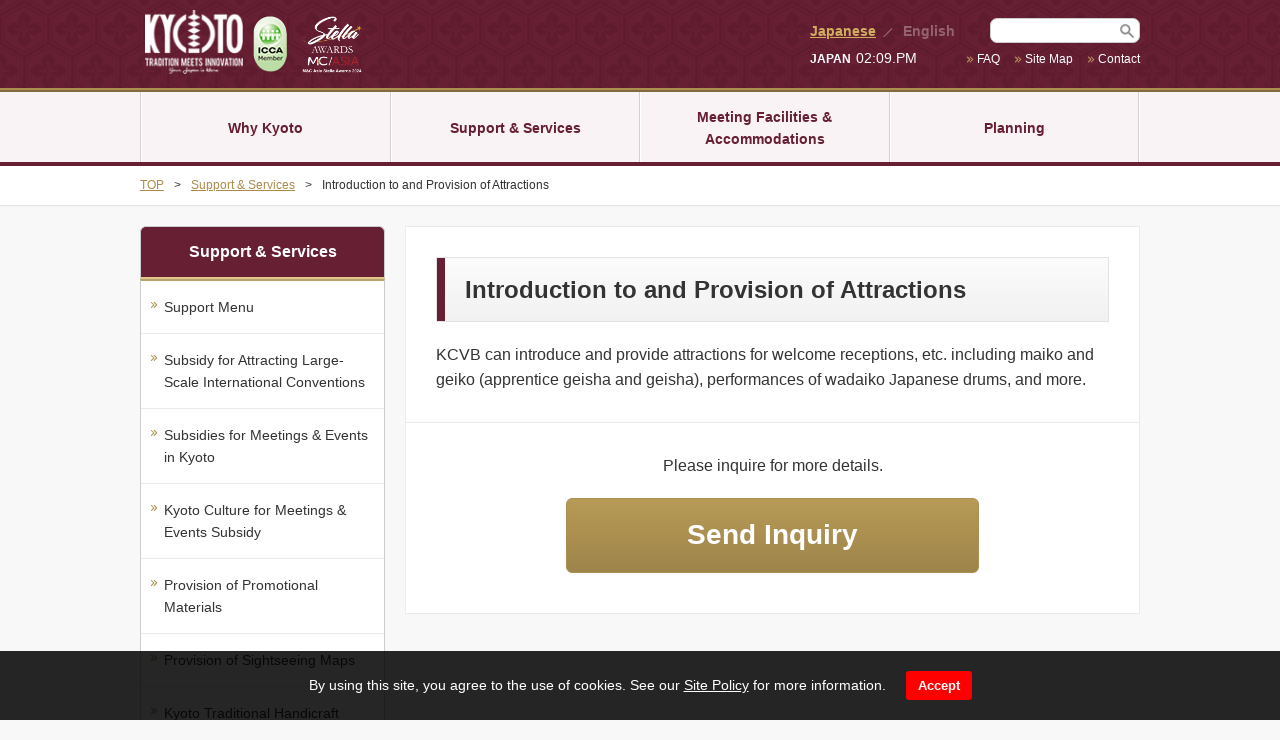

--- FILE ---
content_type: text/html; charset=UTF-8
request_url: https://meetkyoto.jp/en/service/attraction/
body_size: 7801
content:
<!DOCTYPE html>
<html lang="en">
<head prefix="og: http://ogp.me/ns# fb: http://ogp.me/ns/fb# article: http://ogp.me/ns/article#">
	<meta charset="utf-8">
	<meta content="86400" http-equiv="Expires">
			<meta name="viewport" content="width=1024, maximum-scale=1, user-scalable=0">
		<meta http-equiv="X-UA-Compatible" content="IE=edge,chrome=1">
	<meta name="author" content="">
	<meta name="format-detection" content="telephone=no">
	<meta name="description" content="Kyoto Convention &amp; Visitors Bureau promotes and supports meetings,  conferences, incentives and events in Kyoto the leading Convention City in Japan.">
	<meta name="keywords" content="kyoto,MICE,convention,meeting,incentive,exhibition,venue,subsidy,KCVB,KCB,Japan,event">
	<link rel="icon" type="image/vnd.microsoft.icon" href="https://meetkyoto.jp/en/wp-content/themes/mice_en/favicon.ico">
		<title>  Introduction to and Provision of Attractions | Kyoto Meetings Industry Information Website (Kyoto Convention &amp; Visitors Bureau)</title>
		<meta property="og:title" content="Kyoto Meetings Industry Information Website (Kyoto Convention &amp; Visitors Bureau)" />
<meta property="og:type" content="article">
<meta property="og:url" content="https://meetkyoto.jp/en" />
<meta property="og:description" content="Kyoto Convention &amp; Visitors Bureau promotes and supports meetings,  conferences, incentives and events in Kyoto the leading Convention City in Japan." />
<meta property="og:site_name" content="Kyoto Meetings Industry Information Website (Kyoto Convention &amp; Visitors Bureau)" />
<meta property="og:image" content="https://meetkyoto.jp/ogimage.png" />
	<meta name='robots' content='max-image-preview:large' />
<link rel='dns-prefetch' href='//s.w.org' />
<script type="text/javascript">
window._wpemojiSettings = {"baseUrl":"https:\/\/s.w.org\/images\/core\/emoji\/14.0.0\/72x72\/","ext":".png","svgUrl":"https:\/\/s.w.org\/images\/core\/emoji\/14.0.0\/svg\/","svgExt":".svg","source":{"concatemoji":"https:\/\/meetkyoto.jp\/en\/wp-includes\/js\/wp-emoji-release.min.js?ver=6414d6d2e8c6e8e26d179c3dfb736791"}};
/*! This file is auto-generated */
!function(e,a,t){var n,r,o,i=a.createElement("canvas"),p=i.getContext&&i.getContext("2d");function s(e,t){var a=String.fromCharCode,e=(p.clearRect(0,0,i.width,i.height),p.fillText(a.apply(this,e),0,0),i.toDataURL());return p.clearRect(0,0,i.width,i.height),p.fillText(a.apply(this,t),0,0),e===i.toDataURL()}function c(e){var t=a.createElement("script");t.src=e,t.defer=t.type="text/javascript",a.getElementsByTagName("head")[0].appendChild(t)}for(o=Array("flag","emoji"),t.supports={everything:!0,everythingExceptFlag:!0},r=0;r<o.length;r++)t.supports[o[r]]=function(e){if(!p||!p.fillText)return!1;switch(p.textBaseline="top",p.font="600 32px Arial",e){case"flag":return s([127987,65039,8205,9895,65039],[127987,65039,8203,9895,65039])?!1:!s([55356,56826,55356,56819],[55356,56826,8203,55356,56819])&&!s([55356,57332,56128,56423,56128,56418,56128,56421,56128,56430,56128,56423,56128,56447],[55356,57332,8203,56128,56423,8203,56128,56418,8203,56128,56421,8203,56128,56430,8203,56128,56423,8203,56128,56447]);case"emoji":return!s([129777,127995,8205,129778,127999],[129777,127995,8203,129778,127999])}return!1}(o[r]),t.supports.everything=t.supports.everything&&t.supports[o[r]],"flag"!==o[r]&&(t.supports.everythingExceptFlag=t.supports.everythingExceptFlag&&t.supports[o[r]]);t.supports.everythingExceptFlag=t.supports.everythingExceptFlag&&!t.supports.flag,t.DOMReady=!1,t.readyCallback=function(){t.DOMReady=!0},t.supports.everything||(n=function(){t.readyCallback()},a.addEventListener?(a.addEventListener("DOMContentLoaded",n,!1),e.addEventListener("load",n,!1)):(e.attachEvent("onload",n),a.attachEvent("onreadystatechange",function(){"complete"===a.readyState&&t.readyCallback()})),(e=t.source||{}).concatemoji?c(e.concatemoji):e.wpemoji&&e.twemoji&&(c(e.twemoji),c(e.wpemoji)))}(window,document,window._wpemojiSettings);
</script>
<style type="text/css">
img.wp-smiley,
img.emoji {
	display: inline !important;
	border: none !important;
	box-shadow: none !important;
	height: 1em !important;
	width: 1em !important;
	margin: 0 0.07em !important;
	vertical-align: -0.1em !important;
	background: none !important;
	padding: 0 !important;
}
</style>
	<link rel='stylesheet' id='wp-block-library-css'  href='https://meetkyoto.jp/en/wp-includes/css/dist/block-library/style.min.css?ver=6414d6d2e8c6e8e26d179c3dfb736791' type='text/css' media='all' />
<style id='global-styles-inline-css' type='text/css'>
body{--wp--preset--color--black: #000000;--wp--preset--color--cyan-bluish-gray: #abb8c3;--wp--preset--color--white: #ffffff;--wp--preset--color--pale-pink: #f78da7;--wp--preset--color--vivid-red: #cf2e2e;--wp--preset--color--luminous-vivid-orange: #ff6900;--wp--preset--color--luminous-vivid-amber: #fcb900;--wp--preset--color--light-green-cyan: #7bdcb5;--wp--preset--color--vivid-green-cyan: #00d084;--wp--preset--color--pale-cyan-blue: #8ed1fc;--wp--preset--color--vivid-cyan-blue: #0693e3;--wp--preset--color--vivid-purple: #9b51e0;--wp--preset--gradient--vivid-cyan-blue-to-vivid-purple: linear-gradient(135deg,rgba(6,147,227,1) 0%,rgb(155,81,224) 100%);--wp--preset--gradient--light-green-cyan-to-vivid-green-cyan: linear-gradient(135deg,rgb(122,220,180) 0%,rgb(0,208,130) 100%);--wp--preset--gradient--luminous-vivid-amber-to-luminous-vivid-orange: linear-gradient(135deg,rgba(252,185,0,1) 0%,rgba(255,105,0,1) 100%);--wp--preset--gradient--luminous-vivid-orange-to-vivid-red: linear-gradient(135deg,rgba(255,105,0,1) 0%,rgb(207,46,46) 100%);--wp--preset--gradient--very-light-gray-to-cyan-bluish-gray: linear-gradient(135deg,rgb(238,238,238) 0%,rgb(169,184,195) 100%);--wp--preset--gradient--cool-to-warm-spectrum: linear-gradient(135deg,rgb(74,234,220) 0%,rgb(151,120,209) 20%,rgb(207,42,186) 40%,rgb(238,44,130) 60%,rgb(251,105,98) 80%,rgb(254,248,76) 100%);--wp--preset--gradient--blush-light-purple: linear-gradient(135deg,rgb(255,206,236) 0%,rgb(152,150,240) 100%);--wp--preset--gradient--blush-bordeaux: linear-gradient(135deg,rgb(254,205,165) 0%,rgb(254,45,45) 50%,rgb(107,0,62) 100%);--wp--preset--gradient--luminous-dusk: linear-gradient(135deg,rgb(255,203,112) 0%,rgb(199,81,192) 50%,rgb(65,88,208) 100%);--wp--preset--gradient--pale-ocean: linear-gradient(135deg,rgb(255,245,203) 0%,rgb(182,227,212) 50%,rgb(51,167,181) 100%);--wp--preset--gradient--electric-grass: linear-gradient(135deg,rgb(202,248,128) 0%,rgb(113,206,126) 100%);--wp--preset--gradient--midnight: linear-gradient(135deg,rgb(2,3,129) 0%,rgb(40,116,252) 100%);--wp--preset--duotone--dark-grayscale: url('#wp-duotone-dark-grayscale');--wp--preset--duotone--grayscale: url('#wp-duotone-grayscale');--wp--preset--duotone--purple-yellow: url('#wp-duotone-purple-yellow');--wp--preset--duotone--blue-red: url('#wp-duotone-blue-red');--wp--preset--duotone--midnight: url('#wp-duotone-midnight');--wp--preset--duotone--magenta-yellow: url('#wp-duotone-magenta-yellow');--wp--preset--duotone--purple-green: url('#wp-duotone-purple-green');--wp--preset--duotone--blue-orange: url('#wp-duotone-blue-orange');--wp--preset--font-size--small: 13px;--wp--preset--font-size--medium: 20px;--wp--preset--font-size--large: 36px;--wp--preset--font-size--x-large: 42px;}.has-black-color{color: var(--wp--preset--color--black) !important;}.has-cyan-bluish-gray-color{color: var(--wp--preset--color--cyan-bluish-gray) !important;}.has-white-color{color: var(--wp--preset--color--white) !important;}.has-pale-pink-color{color: var(--wp--preset--color--pale-pink) !important;}.has-vivid-red-color{color: var(--wp--preset--color--vivid-red) !important;}.has-luminous-vivid-orange-color{color: var(--wp--preset--color--luminous-vivid-orange) !important;}.has-luminous-vivid-amber-color{color: var(--wp--preset--color--luminous-vivid-amber) !important;}.has-light-green-cyan-color{color: var(--wp--preset--color--light-green-cyan) !important;}.has-vivid-green-cyan-color{color: var(--wp--preset--color--vivid-green-cyan) !important;}.has-pale-cyan-blue-color{color: var(--wp--preset--color--pale-cyan-blue) !important;}.has-vivid-cyan-blue-color{color: var(--wp--preset--color--vivid-cyan-blue) !important;}.has-vivid-purple-color{color: var(--wp--preset--color--vivid-purple) !important;}.has-black-background-color{background-color: var(--wp--preset--color--black) !important;}.has-cyan-bluish-gray-background-color{background-color: var(--wp--preset--color--cyan-bluish-gray) !important;}.has-white-background-color{background-color: var(--wp--preset--color--white) !important;}.has-pale-pink-background-color{background-color: var(--wp--preset--color--pale-pink) !important;}.has-vivid-red-background-color{background-color: var(--wp--preset--color--vivid-red) !important;}.has-luminous-vivid-orange-background-color{background-color: var(--wp--preset--color--luminous-vivid-orange) !important;}.has-luminous-vivid-amber-background-color{background-color: var(--wp--preset--color--luminous-vivid-amber) !important;}.has-light-green-cyan-background-color{background-color: var(--wp--preset--color--light-green-cyan) !important;}.has-vivid-green-cyan-background-color{background-color: var(--wp--preset--color--vivid-green-cyan) !important;}.has-pale-cyan-blue-background-color{background-color: var(--wp--preset--color--pale-cyan-blue) !important;}.has-vivid-cyan-blue-background-color{background-color: var(--wp--preset--color--vivid-cyan-blue) !important;}.has-vivid-purple-background-color{background-color: var(--wp--preset--color--vivid-purple) !important;}.has-black-border-color{border-color: var(--wp--preset--color--black) !important;}.has-cyan-bluish-gray-border-color{border-color: var(--wp--preset--color--cyan-bluish-gray) !important;}.has-white-border-color{border-color: var(--wp--preset--color--white) !important;}.has-pale-pink-border-color{border-color: var(--wp--preset--color--pale-pink) !important;}.has-vivid-red-border-color{border-color: var(--wp--preset--color--vivid-red) !important;}.has-luminous-vivid-orange-border-color{border-color: var(--wp--preset--color--luminous-vivid-orange) !important;}.has-luminous-vivid-amber-border-color{border-color: var(--wp--preset--color--luminous-vivid-amber) !important;}.has-light-green-cyan-border-color{border-color: var(--wp--preset--color--light-green-cyan) !important;}.has-vivid-green-cyan-border-color{border-color: var(--wp--preset--color--vivid-green-cyan) !important;}.has-pale-cyan-blue-border-color{border-color: var(--wp--preset--color--pale-cyan-blue) !important;}.has-vivid-cyan-blue-border-color{border-color: var(--wp--preset--color--vivid-cyan-blue) !important;}.has-vivid-purple-border-color{border-color: var(--wp--preset--color--vivid-purple) !important;}.has-vivid-cyan-blue-to-vivid-purple-gradient-background{background: var(--wp--preset--gradient--vivid-cyan-blue-to-vivid-purple) !important;}.has-light-green-cyan-to-vivid-green-cyan-gradient-background{background: var(--wp--preset--gradient--light-green-cyan-to-vivid-green-cyan) !important;}.has-luminous-vivid-amber-to-luminous-vivid-orange-gradient-background{background: var(--wp--preset--gradient--luminous-vivid-amber-to-luminous-vivid-orange) !important;}.has-luminous-vivid-orange-to-vivid-red-gradient-background{background: var(--wp--preset--gradient--luminous-vivid-orange-to-vivid-red) !important;}.has-very-light-gray-to-cyan-bluish-gray-gradient-background{background: var(--wp--preset--gradient--very-light-gray-to-cyan-bluish-gray) !important;}.has-cool-to-warm-spectrum-gradient-background{background: var(--wp--preset--gradient--cool-to-warm-spectrum) !important;}.has-blush-light-purple-gradient-background{background: var(--wp--preset--gradient--blush-light-purple) !important;}.has-blush-bordeaux-gradient-background{background: var(--wp--preset--gradient--blush-bordeaux) !important;}.has-luminous-dusk-gradient-background{background: var(--wp--preset--gradient--luminous-dusk) !important;}.has-pale-ocean-gradient-background{background: var(--wp--preset--gradient--pale-ocean) !important;}.has-electric-grass-gradient-background{background: var(--wp--preset--gradient--electric-grass) !important;}.has-midnight-gradient-background{background: var(--wp--preset--gradient--midnight) !important;}.has-small-font-size{font-size: var(--wp--preset--font-size--small) !important;}.has-medium-font-size{font-size: var(--wp--preset--font-size--medium) !important;}.has-large-font-size{font-size: var(--wp--preset--font-size--large) !important;}.has-x-large-font-size{font-size: var(--wp--preset--font-size--x-large) !important;}
</style>
<link rel="https://api.w.org/" href="https://meetkyoto.jp/en/wp-json/" /><link rel="alternate" type="application/json" href="https://meetkyoto.jp/en/wp-json/wp/v2/pages/422" /><link rel='shortlink' href='https://meetkyoto.jp/en/?p=422' />
<link rel="alternate" type="application/json+oembed" href="https://meetkyoto.jp/en/wp-json/oembed/1.0/embed?url=https%3A%2F%2Fmeetkyoto.jp%2Fen%2Fservice%2Fattraction%2F" />
<link rel="alternate" type="text/xml+oembed" href="https://meetkyoto.jp/en/wp-json/oembed/1.0/embed?url=https%3A%2F%2Fmeetkyoto.jp%2Fen%2Fservice%2Fattraction%2F&#038;format=xml" />
<script type="text/javascript">
	window._se_plugin_version = '8.1.9';
</script>
	<script src="//ajax.googleapis.com/ajax/libs/jquery/1.9.1/jquery.min.js"></script>
    <script type="text/javascript" src="https://meetkyoto.jp/en/wp-content/themes/mice_en/lightbox/js/lightbox.min.js"></script>
	<!--[if lt IE 9]>
	<script src="//html5shiv.googlecode.com/svn/trunk/html5.js"></script>
	<script src="//css3-mediaqueries-js.googlecode.com/svn/trunk/css3-mediaqueries.js"></script>
	<script src="//cdnjs.cloudflare.com/ajax/libs/respond.js/1.4.2/respond.min.js"></script>
	<script src="https://cdnjs.cloudflare.com/ajax/libs/selectivizr/1.0.2/selectivizr.js"></script>
	<script type="text/javascript" src="https://meetkyoto.jp/en/wp-content/themes/mice_en/js/jquery.backgroundSize.js"></script>
	<![endif]-->
	<link rel ="stylesheet" href="https://meetkyoto.jp/en/wp-content/themes/mice_en/style.css">
	<link rel ="stylesheet" href="https://meetkyoto.jp/en/wp-content/themes/mice_en/css/common.css">
    <link rel ="stylesheet" href="https://meetkyoto.jp/en/wp-content/themes/mice_en/css/owl.carousel.css">
	<link rel ="stylesheet" href="https://meetkyoto.jp/en/wp-content/themes/mice_en/css/owl.theme.css">
	<link rel ="stylesheet" href="https://meetkyoto.jp/en/wp-content/themes/mice_en/css/jqModal.css">
	<link rel ="stylesheet" href="https://meetkyoto.jp/en/wp-content/themes/mice_en/css/cookie.css">
		<link rel ="stylesheet" href="https://meetkyoto.jp/en/wp-content/themes/mice_en/css/layout.css">
    <link rel ="stylesheet" href="https://meetkyoto.jp/en/wp-content/themes/mice_en/css/page.css?=20241213">
	<link rel ="stylesheet" href="https://meetkyoto.jp/en/wp-content/themes/mice_en/css/fund.css">
    <link rel ="stylesheet" href="https://meetkyoto.jp/en/wp-content/themes/mice_en/lightbox/css/lightbox.css" type="text/css">
	
</head>
<body class="page-template-default page page-id-422 page-child parent-pageid-42">
	<noscript><iframe src="//www.googletagmanager.com/ns.html?id=GTM-NRWD9S"
	height="0" width="0" style="display:none;visibility:hidden"></iframe></noscript>
	<script>(function(w,d,s,l,i){w[l]=w[l]||[];w[l].push({'gtm.start':
	new Date().getTime(),event:'gtm.js'});var f=d.getElementsByTagName(s)[0],
	j=d.createElement(s),dl=l!='dataLayer'?'&l='+l:'';j.async=true;j.src=
	'//www.googletagmanager.com/gtm.js?id='+i+dl;f.parentNode.insertBefore(j,f);
	})(window,document,'script','dataLayer','GTM-NRWD9S');</script>
	<div class="jqmWindow" id="dialog">
		<div id="inwindow">
			<div id="window_text_area">
				<p class="ie_text"></p>
				<p>Supported browsers<br>
				For optimal use of this website, we recommend using one of the following browsers. Please note that use of a different browser may result in your not being able to access the site.</p>
				<ul>
					<li>- Internet Explorer 9 or later</li>
					<li>- Google Chrome (latest version)</li>
					<li>- Firefox (latest version)</li>
					<li>- Safari (latest version)</li>
				</ul>
				<p><a href="#" class="jqmClose">close</a></p>
			</div>
		</div>
	</div>
  <div class="cookie__bar jqmWindow2" id="dialog2">
    <div class="cookie__bar__box">
      <div class="cookie__bar__txt">
        <p>By using this site, you agree to the use of cookies. See our <a href="https://meetkyoto.jp/en/sitepolicy/">Site Policy</a> for more information. </p>
      </div>
      <div>
        <button class="cookie__bar__close">Accept</button>
      </div>
    </div>
  </div>
	<header id="header">
		<div class="center">
			<h1><a href="https://meetkyoto.jp/en"><img src="https://meetkyoto.jp/en/wp-content/themes/mice_en/images/logo_h.png" alt="Kyoto Meetings Industry Information Website (Kyoto Convention &amp; Visitors Bureau)"></a></h1>
			<div id="icca">
				<a href="http://www.iccaworld.com" target="_blank"><img src="https://meetkyoto.jp/en/wp-content/themes/mice_en/images/icca.png" alt="ICCA"></a>
			</div>
			<div id="gds">
				<a href="https://mcasia-stellaawards.com/" target="_blank"><img src="https://meetkyoto.jp/en/wp-content/themes/mice_en/images/gds_02_Light.png" alt="Global Destination Sustainability Index"></a>
			</div>
			<div id="header_right">
				<div class="clearfix">
					<div class="language">
						<p>
																		<a href="/ja/service/attraction">
																		Japanese</a>&ensp;<img src="https://meetkyoto.jp/en/wp-content/themes/mice_en/images/slash.png" alt="スラッシュ">&ensp;
							<!--ここに翻訳のリンクが入ります-->
							<span>English</span>
						</p>

					</div>

					<div id="search_box">
						<form role="search" method="get" id="searchform" action="https://meetkyoto.jp/en/">
    <div>
    	<label for="s"></label>
        <input type="text" value="" name="s" id="s" />
        <input type="image" src="https://meetkyoto.jp/en/wp-content/themes/mice_en/images/submit.gif" alt="検索ボタン" id="searchsubmit" />
    </div>
</form>
					</div>
				</div>
				<div id="jptime">
					<p>
					<span>JAPAN</span>02:09.PM
					</p>
				</div>
				<div id="snav">
					<p><a href="https://meetkyoto.jp/en/faq/">FAQ</a></p>
					<p><a href="https://meetkyoto.jp/en/sitemap/">Site Map</a></p>
					<p><a href="https://meetkyoto.jp/en/webcontact/">Contact</a></p>
				</div>
			</div>

			<div id="header_sm_right">
				<div id="inheader_right">
					<div class="language">
						<p>
																		<a href="/ja/service/attraction">
																		Japanese</a>&ensp;<img src="https://meetkyoto.jp/en/wp-content/themes/mice_en/images/slash.png" alt="スラッシュ">&ensp;
						<!--ここに翻訳のリンクが入ります-->
						<span>English</span>
						</p>
					</div>
					<div id="jptime_sm">
						<p>
						<span>JAPAN</span>14:09.PM						</p>
					</div>
				</div>
				<div id="btn">
					<img src="https://meetkyoto.jp/en/wp-content/themes/mice_en/images/btn_menu.png" width="23" height="15" alt="menu">
				</div>
			</div>
		</div>
	</header>
	<div id="overlay">
		<div class="center">
			<ul class="accordion">
				<div id="close">
					<img src="https://meetkyoto.jp/en/wp-content/themes/mice_en/images/close.png" width="20" height="20" alt="close">
				</div>
				<div id="search_box_sm">
					<div id="in_searchbox">
						<form role="search" method="get" id="searchform" action="https://meetkyoto.jp/en/">
    <div>
    	<label for="s"></label>
        <input type="text" value="" name="s" id="s" />
        <input type="image" src="https://meetkyoto.jp/en/wp-content/themes/mice_en/images/submit.gif" alt="検索ボタン" id="searchsubmit" />
    </div>
</form>
					</div>
				</div>
				<li>
					<p><span>Why Kyoto</span></p>
					<ul><li><a href="https://meetkyoto.jp/en/kyoto/reason/">4 Reasons to Choose Kyoto as a Destination</a></li>
<li><a href="https://meetkyoto.jp/en/kyoto/voice/">Accolades</a></li>
<li><a href="https://meetkyoto.jp/en/kyoto/about/">About Us</a></li>
<li><a href="https://meetkyoto.jp/en/kyoto/staff/">Our Staff</a></li>
<li><a href="https://meetkyoto.jp/en/kyoto/result/">Past Events</a></li>
<li><a href="https://meetkyoto.jp/en/kyoto/data/">Statistics</a></li>
<li><a href="https://meetkyoto.jp/en/kyoto/heritage/">Kyoto’s UNESCO World Cultural Heritage Sites</a></li>
<li><a href="https://meetkyoto.jp/en/kyoto/event/">Yearly Events in Kyoto</a></li>
<li><a href="https://meetkyoto.jp/en/kyoto/access/">Access</a></li>
<li><a href="https://meetkyoto.jp/en/kyoto/wifi/">Wi-Fi</a></li>
<li><a href="https://meetkyoto.jp/en/kyoto/climate/">Climate</a></li>
<li><a href="https://meetkyoto.jp/en/kyoto/sustainability/">Dedication to Sustainability</a></li>
<li><a href="https://meetkyoto.jp/en/kyoto/fund/">Kyoto MICE Fund</a></li>
</ul>				</li>
				<li>
					<p><span>Support & Services</span></p>
					<ul><li><a href="https://meetkyoto.jp/en/service/servicemenu/">Support Menu</a></li>
<li><a href="https://meetkyoto.jp/en/service/attract/">Subsidy for Attracting Large-Scale International Conventions</a></li>
<li><a href="https://meetkyoto.jp/en/service/held/">Subsidies for Meetings &#038; Events in Kyoto</a></li>
<li><a href="https://meetkyoto.jp/en/service/support/">Kyoto Culture for Meetings &#038; Events Subsidy</a></li>
<li><a href="https://meetkyoto.jp/en/service/attracttool/">Provision of Promotional Materials</a></li>
<li><a href="https://meetkyoto.jp/en/service/supporttool/">Provision of Sightseeing Maps</a></li>
<li><a href="https://meetkyoto.jp/en/service/traditionalcrafts/">Kyoto Traditional Handicraft Rental Program for Meetings and Events</a></li>
<li><a href="https://meetkyoto.jp/en/service/guide/">Kyoto Meeting Planning Guide</a></li>
<li><a href="https://meetkyoto.jp/en/service/catalog/">Catalogue</a></li>
<li><a href="https://meetkyoto.jp/en/service/picture/">Lending of Promotional Images</a></li>
<li><a href="https://meetkyoto.jp/en/service/movie/">Kyoto City MICE PR Video</a></li>
</ul>				</li>
				<li>
					<p><span>Meeting Facilities & Accommodations</span></p>
					<ul><li><a href="https://meetkyoto.jp/en/facility/meetinglist/">Meeting Facilities</a></li>
<li><a href="https://meetkyoto.jp/en/facility/staylist/">Accommodations</a></li>
<li><a href="https://meetkyoto.jp/en/facility/unique/">Unique Venues</a></li>
</ul>				</li>
				<li>
					<p><span>Planning</span></p>
					<ul><li><a href="https://meetkyoto.jp/en/planning/pass/">Convention Pass</a></li>
<li><a href="https://meetkyoto.jp/en/planning/provider/">Getting Around Kyoto</a></li>
<li><a href="https://meetkyoto.jp/en/planning/transfer/">Handy Train &#038; Bus Tool</a></li>
<li><a href="https://meetkyoto.jp/en/planning/sample/">Sample Plans</a></li>
<li><a href="https://meetkyoto.jp/en/planning/business/">Meeting &#038; Event-Related Businesses</a></li>
<li><a href="https://meetkyoto.jp/en/planning/experience/">Unique Kyoto Experiences</a></li>
<li><a href="https://meetkyoto.jp/en/planning/food/">Kyoto Cuisine</a></li>
<li><a href="https://meetkyoto.jp/en/planning/product/">Traditional Kyoto Products</a></li>
</ul>				</li>
			</ul>
		</div>
	</div>
	<nav>
		<div class="center">
			<ul id="gnav">
				<li><a href="https://meetkyoto.jp/en/kyoto/">Why Kyoto</a></li>
				<li><a href="https://meetkyoto.jp/en/service/">Support & Services</a></li>
				<li><a href="https://meetkyoto.jp/en/facility/">Meeting Facilities & Accommodations</a></li>
				<li><a href="https://meetkyoto.jp/en/planning/">Planning</a></li>
			</ul>
		</div>
	</nav>

	<section id="breadcrumb">
		<div class="center">
			<a href="https://meetkyoto.jp/en">TOP</a><span>></span><a href="https://meetkyoto.jp/en/service/" title="Support & Services">Support & Services</a><span>></span>Introduction to and Provision of Attractions</div>
	</section>
		<section id="container" class="clearfix">
		<div class="center">
			<section id="page_side">
<div id="lnav">
	<div id="lnav_header">
		<p>Support &amp; Services</p>
	</div>
	<div id="lnav_box">
		<ul><li><a href="https://meetkyoto.jp/en/service/servicemenu/">Support Menu</a></li>
<li><a href="https://meetkyoto.jp/en/service/attract/">Subsidy for Attracting Large-Scale International Conventions</a></li>
<li><a href="https://meetkyoto.jp/en/service/held/">Subsidies for Meetings &#038; Events in Kyoto</a></li>
<li><a href="https://meetkyoto.jp/en/service/support/">Kyoto Culture for Meetings &#038; Events Subsidy</a></li>
<li><a href="https://meetkyoto.jp/en/service/attracttool/">Provision of Promotional Materials</a></li>
<li><a href="https://meetkyoto.jp/en/service/supporttool/">Provision of Sightseeing Maps</a></li>
<li><a href="https://meetkyoto.jp/en/service/traditionalcrafts/">Kyoto Traditional Handicraft Rental Program for Meetings and Events</a></li>
<li><a href="https://meetkyoto.jp/en/service/guide/">Kyoto Meeting Planning Guide</a></li>
<li><a href="https://meetkyoto.jp/en/service/catalog/">Catalogue</a></li>
<li><a href="https://meetkyoto.jp/en/service/picture/">Lending of Promotional Images</a></li>
<li><a href="https://meetkyoto.jp/en/service/movie/">Kyoto City MICE PR Video</a></li>
</ul>	</div>
</div>
</section>
			<div id="page_main"><!--main-->
				<div id="page_contents_back">
					<div class="page_contents">
						<div class="page_title_area">
							<h2>Introduction to and Provision of Attractions</h2>						</div>
						<p class="page_description">KCVB can introduce and provide attractions for welcome receptions, etc. including maiko 	and geiko (apprentice geisha and geisha), performances of wadaiko Japanese drums, and more.</p>
					</div>
					<div class="page_contents">
						<p class="txt_c">Please inquire for more details.</p>
						<div class="contact_b_btn">
							<a href="https://meetkyoto.jp/en/contact/inquire/" target="_blank">
								<p>Send Inquiry</p>
							</a>
						</div>
					</div>
				</div>
			</div><!--/main-->
		</div>
	</section>
	<div id="backtop_sm">
		<a href="#header"><img src="https://meetkyoto.jp/en/wp-content/themes/mice_en/images/list_sm.gif" width="19" height="11" alt="ページトップに戻る"></a>
	</div>
	<div class="center">
		<div id="backtop">
			<a href="#header"><img src="https://meetkyoto.jp/en/wp-content/themes/mice_en/images/backtop.gif" width="18" height="12" alt="ページトップに戻る"></a>
		</div>
	</div>
	<footer>
		<ul id="fnav_sm" class="clearfix">
			<li><a href="https://meetkyoto.jp/en/faq/">FAQ</a></li>
			<li><a href="https://meetkyoto.jp/en/sitemap/">Site Map</a></li>
			<li><a href="https://meetkyoto.jp/en/webcontact/">Contact the Webmaster</a></li>
			<li><a href="https://meetkyoto.jp/en/sitepolicy/">Site Policy</a></li>
			<li><a href="https://meetkyoto.jp/en/bureau/">KCVB Access</a></li>
			<li><a href="https://meetkyoto.jp/en/link/">Links</a></li>
		</ul>
		<div id="fnav_pc" class="center">
			<div id="fnav" class="clearfix">
				<div>
					<p>Why Kyoto</p>
					<ul><li><a href="https://meetkyoto.jp/en/kyoto/reason/">4 Reasons to Choose Kyoto as a Destination</a></li>
<li><a href="https://meetkyoto.jp/en/kyoto/voice/">Accolades</a></li>
<li><a href="https://meetkyoto.jp/en/kyoto/about/">About Us</a></li>
<li><a href="https://meetkyoto.jp/en/kyoto/staff/">Our Staff</a></li>
<li><a href="https://meetkyoto.jp/en/kyoto/result/">Past Events</a></li>
<li><a href="https://meetkyoto.jp/en/kyoto/data/">Statistics</a></li>
<li><a href="https://meetkyoto.jp/en/kyoto/heritage/">Kyoto’s UNESCO World Cultural Heritage Sites</a></li>
<li><a href="https://meetkyoto.jp/en/kyoto/event/">Yearly Events in Kyoto</a></li>
<li><a href="https://meetkyoto.jp/en/kyoto/access/">Access</a></li>
<li><a href="https://meetkyoto.jp/en/kyoto/wifi/">Wi-Fi</a></li>
<li><a href="https://meetkyoto.jp/en/kyoto/climate/">Climate</a></li>
<li><a href="https://meetkyoto.jp/en/kyoto/sustainability/">Dedication to Sustainability</a></li>
<li><a href="https://meetkyoto.jp/en/kyoto/fund/">Kyoto MICE Fund</a></li>
</ul>				</div>
				<div>
					<p>Support & Services</p>
					<ul><li><a href="https://meetkyoto.jp/en/service/servicemenu/">Support Menu</a></li>
<li><a href="https://meetkyoto.jp/en/service/attract/">Subsidy for Attracting Large-Scale International Conventions</a></li>
<li><a href="https://meetkyoto.jp/en/service/held/">Subsidies for Meetings &#038; Events in Kyoto</a></li>
<li><a href="https://meetkyoto.jp/en/service/support/">Kyoto Culture for Meetings &#038; Events Subsidy</a></li>
<li><a href="https://meetkyoto.jp/en/service/attracttool/">Provision of Promotional Materials</a></li>
<li><a href="https://meetkyoto.jp/en/service/supporttool/">Provision of Sightseeing Maps</a></li>
<li><a href="https://meetkyoto.jp/en/service/traditionalcrafts/">Kyoto Traditional Handicraft Rental Program for Meetings and Events</a></li>
<li><a href="https://meetkyoto.jp/en/service/guide/">Kyoto Meeting Planning Guide</a></li>
<li><a href="https://meetkyoto.jp/en/service/catalog/">Catalogue</a></li>
<li><a href="https://meetkyoto.jp/en/service/picture/">Lending of Promotional Images</a></li>
<li><a href="https://meetkyoto.jp/en/service/movie/">Kyoto City MICE PR Video</a></li>
</ul>				</div>
				<div>
					<p>Meeting Facilities & Accommodations</p>
					<ul><li><a href="https://meetkyoto.jp/en/facility/meetinglist/">Meeting Facilities</a></li>
<li><a href="https://meetkyoto.jp/en/facility/staylist/">Accommodations</a></li>
<li><a href="https://meetkyoto.jp/en/facility/unique/">Unique Venues</a></li>
</ul>				</div>
				<div>
					<p>Planning</p>
					<ul><li><a href="https://meetkyoto.jp/en/planning/pass/">Convention Pass</a></li>
<li><a href="https://meetkyoto.jp/en/planning/provider/">Getting Around Kyoto</a></li>
<li><a href="https://meetkyoto.jp/en/planning/transfer/">Handy Train &#038; Bus Tool</a></li>
<li><a href="https://meetkyoto.jp/en/planning/sample/">Sample Plans</a></li>
<li><a href="https://meetkyoto.jp/en/planning/business/">Meeting &#038; Event-Related Businesses</a></li>
<li><a href="https://meetkyoto.jp/en/planning/experience/">Unique Kyoto Experiences</a></li>
<li><a href="https://meetkyoto.jp/en/planning/food/">Kyoto Cuisine</a></li>
<li><a href="https://meetkyoto.jp/en/planning/product/">Traditional Kyoto Products</a></li>
</ul>				</div>
			</div>
		</div>
		<div id="fdata">
			<div class="center">
				<div id="infdata">
					<p class="flogo"><img src="https://meetkyoto.jp/en/wp-content/themes/mice_en/images/flogo.gif" alt="Kyoto Meetings Industry Information Website (Kyoto Convention &amp; Visitors Bureau)"></p>
					<p class="name">Kyoto Convention & Visitors Bureau</p>
					<p>78 Kankoboko-cho, Muromachi Higashi-iru, Shijo-dori, Shimogyo-ku, Kyoto 600-8009, JAPAN</p>
					<p>Tel 81-75-353-3053 / FAX 81-75-353-3055</p>
				</div>
				<ul id="fsnav">
					<li><a href="https://meetkyoto.jp/en/sitepolicy/">Site Policy</a></li>
					<li><a href="https://meetkyoto.jp/en/bureau/">KCVB Access</a></li>
					<li><a href="https://meetkyoto.jp/en/link/">Links</a></li>
				</ul>
			</div>
		</div>
		<div id="copy_area">
			<p>Copyright &copy; 2015-2020 Kyoto Convention & Visitors Bureau, All Rights Reserved.</p>
		</div>
	</footer>
		<script type="text/javascript" src="https://meetkyoto.jp/en/wp-content/themes/mice_en/js/jquery.heightLine.js"></script>
	<script type="text/javascript" src="https://meetkyoto.jp/en/wp-content/themes/mice_en/js/rem.js"></script>
	<script type="text/javascript" src="https://meetkyoto.jp/en/wp-content/themes/mice_en/js/smoothScroll.js"></script>
    <script type="text/javascript" src="https://meetkyoto.jp/en/wp-content/themes/mice_en/js/owl.carousel.js"></script>
    <script type="text/javascript" src="https://meetkyoto.jp/en/wp-content/themes/mice_en/js/jqModal.js"></script>
    <script type="text/javascript" src="https://meetkyoto.jp/en/wp-content/themes/mice_en/js/jquery.cookie.js"></script>
    <script type="text/javascript" src="https://meetkyoto.jp/en/wp-content/themes/mice_en/js/main.js"></script>
	<!--[if lt IE 9]>
	<script type="text/javascript">
		$(function(){
	       $('#dialog').jqm();
	       $('#dialog').jqmShow();//modalウインドウを表示する
		});
	</script>
	<![endif]-->
	<script type="text/javascript">

	$("#autlink").each(function(){
		$(this).html( $(this).html().replace(/((http|https|ftp):\/\/[\w?=&.\/-;#~%-]+(?![\w\s?&.\/;#~%"=-]*>))/g, '<a href="$1">$1</a> ') );
    });
    $("#autlink a").attr("target","_blank");

			$(function(){
		$(window).load(function(){
			$(".list_box01").heightLine();
			$(".list_box02").heightLine();
			$(".list_box03").heightLine();
			$(".list_box04").heightLine();
			$(".list_box05").heightLine();
			$(".list_box06").heightLine();
			$(".list_box07").heightLine();
			$(".list_box08").heightLine();
		});
	});
		$(function() {
			$("#btn").click(function() {
			$("#overlay").fadeIn();
			});
			$("#close").click(function() {
			$("#overlay").fadeOut();
			});
		});
	$(function(){
		$(".accordion p").click(function(){
		    $(this).next("ul").slideToggle();
		    $(this).children("span").toggleClass("open");
		});
	});
	$(document).ready(function() {
		$("#slider_area").owlCarousel({
			navigation : false, // Show next and prev buttons
			slideSpeed : 300,//ページ送りした時のスライドスピード
			paginationSpeed : 800,//自動のスライドスピード
			singleItem:true,//アイテムを1つにする
			autoPlay: 5000,//自動でスライドするスピード。例：5000の場合、5秒
			pagination : true,
			paginationNumbers: false,
		});
	});
	$(function(){
	    var ua = navigator.userAgent;
	    if(ua.indexOf('iPhone') > 0 || ua.indexOf('Android') > 0){
	        $('.tel').each(function(){
	            var str = $(this).text();
	            $(this).html($('<a>').attr('href', 'tel:' + str.replace(/-/g, '')).append(str + '</a>'));
	        });
	    }
	});
	</script>
	</body>
</html>

--- FILE ---
content_type: text/css
request_url: https://meetkyoto.jp/en/wp-content/themes/mice_en/style.css
body_size: 55
content:
/*
Theme Name: mice_en
Description: 京都MICE 英語テーマ
*/

@import url("css/reset.css");
@import url("css/clearfix.css");

#side_page {
display:none;
}

--- FILE ---
content_type: text/css
request_url: https://meetkyoto.jp/en/wp-content/themes/mice_en/css/common.css
body_size: 6213
content:
@charset "UTF-8";

/* CSS Document */
html {
  font-size: 6.25%;
  -webkit-text-size-adjust: 100%;
}

body {
  font-family: "ヒラギノ角ゴ Pro W3", "Hiragino Kaku Gothic Pro", "メイリオ", Meiryo, Osaka, "ＭＳ Ｐゴシック", "MS PGothic", "HelveticaNeue-Light", "Helvetica Neue Light", "Helvetica Neue", Helvetica, Arial, sans-serif;
  font-size: 10rem;
  color: #fff;
  line-height: 1.6;
  background-color: #F8F8F8;
  width: 100%;
  -webkit-font-smoothing: antialiased;
}

@media only screen and (min-width:740px) {
  body {
    font-size: 14rem;
  }

}

/*---
共通レイアウト
-------------------------------------------------*/
.center {
  width: 100%;
  margin: 0 auto;
}

@media only screen and (min-width:430px) {
  .center {
    width: 420px;
    margin: 0 auto;
  }

}

@media only screen and (min-width:740px) {
  .center {
    width: 1000px;
    margin: 0 auto;
  }

}

header {
  background-image: url(../images/mice_back.gif);
  height: 45px;
  border-bottom: #AB8F4F 1px solid;
  background-size: 24px 43px;
  position: fixed;
  top: 0;
  z-index: 3;
  width: 100%;
  -webkit-box-shadow: 0 1px 0 #6A5832;
  -moz-box-shadow: 0 1px 0 #6A5832;
  box-shadow: 0 1px 0 #6A5832;
}

@media only screen and (min-width:740px) {
  header {
    height: 90px;
    border-bottom: #AB8F4F 2px solid;
    background-size: 48px 85px;
    position: static;
  }

}

h1 {
  width: 50px;
  float: left;
  padding-top: 7px;
  padding-left: 5px;
}

@media only screen and (min-width:740px) {
  h1 {
    width: 103px;
    margin-left: 0;
    padding-top: 10px;
  }

}

h1 img {
  width: 100%;
  height: auto;
}

#icca {
  width: 17px;
  float: left;
  padding-top: 8px;
  margin-left: 5px;
}

@media only screen and (min-width:740px) {
  #icca {
    width: 34px;
    float: left;
    padding-top: 16px;
    margin-left: 10px;
  }

}

#gds {
  width: 70px;
  float: left;
  padding-top: 8px;
  margin-left: 5px;
}

#gds img {
  width: auto;
  height: 30px;
  object-fit: contain;
}

@media only screen and (min-width:740px) {
  #gds {
    width: 159px;
    float: left;
    padding-top: 6px;
    margin-left: 10px;
  }
  #gds img {
    width: auto;
    height: 70px;
    object-fit: contain;
  }

}

#header_right {
  display: none;
}

@media only screen and (min-width:740px) {
  #header_right {
    display: block;
    width: 330px;
    float: right;
    margin-top: 18px;
  }

}

#header_sm_right {
  width: 155px;
  margin-top: 8px;
  float: right;
}

@media only screen and (min-width:740px) {
  #header_sm_right {
    display: none;
  }

}

@media only screen and (min-width:740px) {
  .language {
    float: left;
    width: 170px;
    padding-top: 2px;
  }

}

.language p span,
.language p a {
  font-weight: bold;
}

.language span {
  color: #946371;
}

.language p a {
  text-decoration: underline;
  color: #D0AE61;
}

.language img {
  width: 9px;
  height: 9px;
  vertical-align: middle;
}

#jptime {
  font-size: 14rem;
  float: left;
  margin-top: 4px;
}

#jptime span {
  font-weight: bold;
  font-size: 12rem !important;
  padding-right: 5px;
}

#jptime_sm {
  font-size: 9rem;
  letter-spacing: 0.08em;
  text-align: right;
}

#jptime_sm span {
  font-weight: bold !important;
  font-size: 7rem !important;
  padding-right: 5px;
  letter-spacing: 0em;
}

#snav {
  margin-top: 7px;
  float: right;
}

#snav p {
  float: left;
  font-size: 12rem;
  margin-left: 15px;
}

#snav p a {
  color: #fff;
  background-image: url(../images/arrow_snav.png);
  background-repeat: no-repeat;
  background-position: left;
  padding-left: 10px;
}

#inheader_right {
  float: left;
}

#btn {
  width: 23px;
  height: 15px;
  float: right;
  margin-left: 10px;
  margin-right: 10px;
  margin-top: 6px;
  cursor: pointer;
}

@media only screen and (min-width:740px) {
  #btn {
    display: none;
  }

}

#overlay {
  display: none;
  width: 100%;
  height: 100%;
  position: fixed;
  top: 0;
  z-index: 100;
  background: rgba(0, 0, 0, 0.4);
  overflow: scroll;
}

#close {
  cursor: pointer;
  width: 20px;
  height: 20px;
  margin-bottom: 100px;
  float: right;
  position: absolute;
  top: -12px;
  right: -7px;
}

ul.accordion {
  position: relative;
  background-image: url(../images/menu_back.gif);
  background-size: 24px 44px;
  border-top: 1px solid #AA8E53;
  border-bottom: 1px solid #806A3F;
  width: 290px;
  margin: 20px auto 0;
  font-size: 12rem;
  text-align: center;
}

ul.accordion span {
  display: block;
  background-position: 97% center;
  background-repeat: no-repeat;
  color: #333;
  font-weight: bold;
}

ul.accordion ul {
  display: none;
}

ul.accordion > li {
}

ul.accordion > li p span {
  border-bottom: 1px solid #421423;
  border-top: 1px solid #511E2F;
  padding: 20px;
  color: #fff;
}

ul.accordion > li > ul > li {
  background: #491527;
  border-bottom: 1px solid #3E1221;
  border-top: 1px solid #501E2F;
}

ul.accordion > li:nth-last-of-type(1) {
  border-bottom: 1px solid #AA8E53;
}

ul.accordion a {
  display: block;
  padding: 15px 0;
  text-decoration: none;
  color: #fff;
  font-size: 8rem;
}

/*検索フォーム
------------------------------------------*/
#search_box input#s {
  background: none;
  border: none;
  width: 120px;
}

#search_box {
  border: 1px #CCCCCC solid;
  background-color: #fff;
  width: 150px;
  height: 25px;
  -moz-border-radius: 7px;
  -webkit-border-radius: 7px;
  border-radius: 7px;
  margin-left: 10px;
  float: right;
  padding: 0px 0 0 5px;
}

input#searchsubmit {
  background: none;
  border: none;
  background-color: #ddd;
  position: relative;
  top: 3px;
}

input#searchsubmit img {
  width: 14px;
  height: 14px;
}

#search_box_sm {
  padding: 10px 10px;
  border-top: 1px solid #806A3F;
  border-bottom: 1px solid #421423;
  width: 100%;
}

#in_searchbox {
  background-color: #fff;
  -moz-border-radius: 4px;
  -webkit-border-radius: 4px;
  border-radius: 4px;
}

#search_box_sm input {
}

#search_box_sm input#s {
  background: #fff;
  border: none;
  -moz-border-radius: 4px;
  -webkit-border-radius: 4px;
  border-radius: 4px;
  margin: 0;
  padding: 10px;
  width: 240px;
  height: 35px;
  font-size: 16rem;
}

/*グローバルナビ
------------------------------------------*/
nav {
  display: none;
}

@media only screen and (min-width:740px) {
  nav {
    display: block; /*height:56px;*/
    height: 76px;
    background-color: #FAF3F5;
    border-top: #816B3C 2px solid;
    border-bottom: #661F33 4px solid;
  }

}

ul#gnav {
  height: 70px;
  border-right: #fff 1px solid;
  border-left: #D5CFD0 1px solid;
}

#gnav li {
  float: left;
  width: 25%;
  height: 70px;
  border-right: #D5CFD0 1px solid;
  border-left: #fff 1px solid;
  padding: 5px 0;
}

#gnav li a {
  color: #661F33;
  text-decoration: none;
  font-weight: bold;
  display: block;
  width: 240px;
  height: 60px;
  text-align: center;
  margin: 0 auto; /*padding-top: 9px;*/
  padding-top: 20px;
}

#gnav li a:hover {
  color: #fff;
  background-color: #661F33;
  border: 2px solid #4A1725;
  -moz-border-radius: 7px;
  -webkit-border-radius: 7px;
  border-radius: 7px; /*padding-top: 7px;*/
  padding-top: 18px;
}

#gnav li:nth-child(3) a {
  padding-top: 9px
}

#gnav li:nth-child(3) a:hover {
  padding-top: 7px
}

/*トップイメージ
------------------------------------------*/
#top_image {
  position: relative;
  z-index: 2;
  padding-top: 45px;
}

@media only screen and (min-width:740px) {
  #top_image {
    width: 100%;
    padding: 20px 0;
    border-bottom: #ccc 1px solid;
    height: 304px;
    background-color: #fff;
    position: relative;
    z-index: 2;
  }

}

#image_area {
  position: relative;
}

#slider_area {
  width: 100%;
  z-index: -1;
}

@media only screen and (min-width:430px) {
  #slider_area {
    width: 420px;
  }

}

@media only screen and (min-width:740px) {
  #slider_area {
    margin: 0;
    width: 735px;
    height: 260px;
    float: left;
  }

}

#main_image_text {
  width: 100%;
  height: 0;
  position: absolute;
  top: 0;
  padding: 20px;
  float: left;
}

@media only screen and (min-width:430px) {
  #main_image_text {
    width: 420px;
    padding: 30px;
  }

}

@media only screen and (min-width:740px) {
  #main_image_text {
    width: 735px;
    padding: 40px;
  }

}

p.chach {
  margin-bottom: 15px;
  width: 140px;
}

@media only screen and (min-width:430px) {
  p.chach {
    margin-bottom: 20px;
    width: 180px;
  }

}

@media only screen and (min-width:740px) {
  p.chach {
    margin-bottom: 25px;
    width: 315px;
  }

}

p.chach_text {
  width: 140px;
}

@media only screen and (min-width:430px) {
  p.chach_text {
    width: 180px;
  }

}

@media only screen and (min-width:740px) {
  p.chach_text {
    width: 315px;
  }

}

/*施設バナー
------------------------------------------*/
#institution_area {
  width: 100%;
  height: 90px;
  margin: 0 auto;
  position: relative;
  z-index: 1;
}

@media only screen and (min-width:430px) {
  #institution_area {
    width: 420px;
    height: 90px;
    margin: 0 auto;
  }

}

@media only screen and (min-width:740px) {
  #institution_area {
    width: 245px;
    height: 260px;
    float: right;
    margin: 0;
  }

}

#meeting_area {
  width: 50%;
  height: 90px;
  background-color: #252441;
  background-size: 25px 25px;
  padding: 5px;
  float: left;
}

@media only screen and (min-width:430px) {
  #meeting_area {
    width: 210px;
    height: 90px;
    background-image: url(../images/meeting_back.jpg);
    padding: 5px;
    float: left;
  }

}

@media only screen and (min-width:740px) {
  #meeting_area {
    width: 245px;
    height: 125px;
    background-image: url(../images/meeting_back.jpg);
    background-size: 50px 50px;
    padding: 2%;
    float: none;
  }

}

#stay_area {
  width: 50%;
  height: 90px;
  background-color: #21311C;
  background-size: 25px 25px;
  padding: 5px;
  float: left;
}

@media only screen and (min-width:430px) {
  #stay_area {
    width: 210px;
    height: 90px;
    background-image: url(../images/stay_back.jpg);
    padding: 5px;
    float: left;
  }

}

@media only screen and (min-width:740px) {
  #stay_area {
    margin-top: 10px;
    width: 245px;
    height: 125px;
    background-image: url(../images/stay_back.jpg);
    background-size: 50px 50px;
    padding: 5px;
    float: none;
  }

}

.institution_inner {
  width: 100%;
  height: 80px;
  border: 1px solid #B89B57;
  padding: 10px;
}

@media only screen and (min-width:430px) {
  .institution_inner {
    width: 200px;
    height: 80px;
    border: 1px solid #B89B57;
    padding: 10px;
  }

}

@media only screen and (min-width:740px) {
  .institution_inner {
    width: 235px;
    height: 115px;
    border: 1px solid #B89B57;
    padding: 15px;
  }

}

.institution_icon {
  width: 100%;
  margin: 0 auto;
}

.institution_icon img {
  width: 130px;
  height: 26px;
}

@media only screen and (min-width:740px) {
  .institution_icon img {
    width: 191px;
    height: 38px;
  }

}

.institution_btn {
  width: 100%;
  height: 20px;
  background-color: #AB8F4F;
  margin-top: 10px;
  line-height: 20px;
}

@media only screen and (min-width:740px) {
  .institution_btn {
    width: 100%;
    height: 30px;
    background-color: #AB8F4F;
    margin-top: 10px;
    line-height: 30px;
  }

}

.institution_btn img {
  margin-left: 8px;
  position: relative;
  top: -5px;
}

@media only screen and (min-width:740px) {
  .institution_btn img {
    margin-left: 13px;
    top: -10px;
  }

}

.institution_btn p {
  display: inline-block;
  float: right;
  width: 85%;
  height: 20px;
  background-color: #B89B57;
  font-weight: bold;
  padding-left: 5%;
}

@media only screen and (min-width:740px) {
  .institution_btn p {
    display: inline-block;
    float: right;
    width: 85%;
    height: 30px;
    background-color: #B89B57;
    font-weight: bold;
    padding-left: 5%;
  }

}

#institution_area a {
  color: #fff;
}

#institution_area a:hover div {
  filter: alpha(opacity=90);
  -moz-opacity: 0.90;
  opacity: 0.90;
}

/*トップページレイアウト
------------------------------------------*/
#container {
  margin: 10px 0 10px;
  position: relative;
  z-index: 2;
  background-color: #F8F8F8;
}

@media only screen and (min-width:740px) {
  #container {
    margin: 20px 0 60px;
  }

}

#main {
  width: 100%;
}

@media only screen and (min-width:430px) {
  #main {
    width: 420px;
  }

}

@media only screen and (min-width:740px) {
  #main {
    width: 735px;
    float: left;
  }

}

/*ピックアップボタン
------------------------------------------*/
#pick {
  width: 96%;
  background-color: #FAF3F5;
  border: 1px solid #CEB3BB;
  padding: 3% 3% 1% 3%;
  margin: 0 auto 10px;
}

@media only screen and (min-width:430px) {
  #pick {
    width: 420px;
    background-color: #FAF3F5;
    border: 1px solid #CEB3BB;
    padding: 3% 3% 1% 3%;
    margin: 0 auto 10px;
  }

}

@media only screen and (min-width:740px) {
  #pick {
    width: 100%;
    background-color: #FAF3F5;
    border: 1px solid #CEB3BB;
    padding: 3% 3% 1% 3%;
    margin-bottom: 20px;
  }

}

.pick_btn {
  width: 100%;
  background-color: #fff;
  border: #4A1725 2px solid;
  -moz-border-radius: 5px;
  -webkit-border-radius: 5px;
  border-radius: 5px;
  box-shadow: 1px 1px 2px 0px rgba(0, 0, 0, 0.4);
  position: relative;
  padding: 10px;
  margin-bottom: 7px;
}

@media only screen and (min-width:740px) {
  .pick_btn {

    /*width:49%;*/
    background-color: #fff;
    border: #4A1725 4px solid;
    -moz-border-radius: 10px;
    -webkit-border-radius: 10px;
    border-radius: 10px;  /*float:left;*/
    box-shadow: 1px 1px 2px 0px rgba(0, 0, 0, 0.4);
    position: relative;
    height: 80px;
    padding: 15px;
    margin-bottom: 15px;
  }

}

.pick_btn img {
  position: absolute;
  right: 4%;
  top: 36%;
  width: 8px;
  height: 8px;
}

@media only screen and (min-width:740px) {
  .pick_btn img {
    position: absolute;
    right: 4%;
    top: 34.5%;
    width: 16px;
    height: 16px;
  }

}

@media only screen and (min-width:740px) {
  .pick_dw {
    padding-top: 25px;
  }

}

.pick_btn:hover {
  background-color: #F6D8E0;
}

.pickmr {
  margin-right: 2%;
}

.pick_btn p {
  background-image: url(../images/icon_pick.png);
  background-position: left center;
  background-repeat: no-repeat;
  background-size: 10px 10px;
  padding-left: 15px;
  padding-right: 10px;
  font-size: 9rem;
  font-weight: bold;
  color: #661F33;
  text-indent: 0em;
  line-height: 1em;
}

@media only screen and (min-width:740px) {
  .pick_btn p {
    background-image: url(../images/icon_pick.png);
    background-position: left center;
    background-repeat: no-repeat;
    background-size: 20px 20px;
    padding-left: 17px;
    font-size: 18rem;
    font-weight: bold;
    color: #661F33;
    line-height: 115%;
    text-indent: 0.5em;
  }

}

.pick_btn p span {
  font-size: 6rem;
}

@media only screen and (min-width:740px) {
  .pick_btn p span {
    font-size: 14rem;
    padding-left: 10px;
  }

}

/*お問合せボタン
------------------------------------------*/
#contact_btn {
  width: 96%;
  height: 60px;
  background-image: url(../images/mice_back.gif);
  border: 2px #fff solid;
  box-shadow: 1px 1px 6px 0px rgba(0, 0, 0, 0.4);
  -moz-border-radius: 6px;
  -webkit-border-radius: 6px;
  border-radius: 6px;
  position: relative;
  margin: 0 auto 10px;
  background-size: 24px 43px;
}

#contact_btn:hover {
  filter: alpha(opacity=90);
  -moz-opacity: 0.90;
  opacity: 0.90;
}

#contact_btn p {
  text-align: center;
  padding-right: 20px;
  line-height: 55px;
  font-size: 10rem;
  font-weight: bold;
  color: #fff;
  text-decoration: none !important;
}

#contact_btn img {
  position: absolute;
  right: 4%;
  top: 34.5%;
  width: 16px;
  height: 15px;
}

@media only screen and (min-width:430px) {
  #contact_btn {
    width: 420px;
  }

}

@media only screen and (min-width:740px) {
  #contact_btn {
    width: 100%;
    height: 110px;
    background-image: url(../images/mice_back.gif);
    border: 4px #fff solid;
    box-shadow: 1px 1px 6px 0px rgba(0, 0, 0, 0.4);
    -moz-border-radius: 10px;
    -webkit-border-radius: 10px;
    border-radius: 10px;
    position: relative;
    margin-bottom: 20px;
    background-size: 48px 85px;
  }

  #contact_btn:hover {
    filter: alpha(opacity=90);
    -moz-opacity: 0.90;
    opacity: 0.90;
  }

  #contact_btn p {
    text-align: center;
    line-height: 105px;
    padding-right: 0px;
    font-size: 22rem;
    font-weight: bold;
    color: #fff;
    text-decoration: none !important;
  }

  #contact_btn img {
    position: absolute;
    right: 4%;
    top: 34.5%;
    width: 32px;
    height: 30px;
  }

}

/*トップページリスト
------------------------------------------*/
#list_area {
  width: 96%;
  margin: 0 auto 10px;
}

@media only screen and (min-width:430px) {
  #list_area {
    width: 420px;
  }

}

@media only screen and (min-width:740px) {
  #list_area {
    width: 100%;
    margin-bottom: 20px;
  }

}

.list {
  width: 100%;
  box-shadow: 1px 1px 6px 0px rgba(0, 0, 0, 0.4);
  border: 1px solid #ccc;
  float: left;
  margin-bottom: 2%;
}

@media only screen and (min-width:740px) {
  .list {
    width: 49.5%;
    box-shadow: 1px 1px 6px 0px rgba(0, 0, 0, 0.4);
    border: 1px solid #ccc;
    float: left;
    margin-bottom: 1%;
  }

}

@media only screen and (min-width:740px) {
  .list:nth-child(odd) {
    margin-right: 1%;
  }

}

.list_head {
  width: 100%;
  height: auto;
  padding: 13px 0;
  background-image: url(../images/mice_back_light.gif);
  border-top: 3px solid #661F33;
  border-bottom: 1px #ccc solid;
  background-size: 12px 21px;
}

@media only screen and (min-width:740px) {
  .list_head {
    width: 100%;
    height: 50px;
    padding: 0;
    background-image: url(../images/mice_back_light.gif);
    border-top: 3px solid #661F33;
    border-bottom: 1px #ccc solid;
    background-size: 25px 43px;
  }

}

.list_head h2 {
  line-height: 140%;
  text-align: center;
  color: #661F33;
  font-weight: bold;
  font-size: 13rem;
}

@media only screen and (min-width:740px) {
  .list_head h2 {
    line-height: 50px;
    text-align: center;
    color: #661F33;
    font-weight: bold;
    font-size: 16rem;
  }

}

.list_box {
  background-color: #fff;
}

.list_box li {
  padding: 0 10px 0 15px;
  border-bottom: 1px dotted #ccc;
}

@media only screen and (min-width:740px) {
  .list_box li {
    padding: 0 10px;
    border-bottom: 1px dotted #ccc;
  }

}

.list_box li:nth-last-of-type(1) {
  margin-bottom: 0;
}

.list_box li:nth-child(even) {
  background-color: #F7F4F5;
}

.list_box li a {
  color: #333;
  background-image: url(../images/arrow_sm.png);
  background-position: right center;
  background-repeat: no-repeat;
  background-size: 7px 11px;
  width: 100%;
  line-height: 140%;
  display: block;
  padding: 15px 0;
  padding-right: 10px;
}

@media only screen and (min-width:740px) {
  .list_box li a {
    color: #333;
    background-image: url(../images/arrow_list.png);
    background-position: left 20px;
    background-repeat: no-repeat;
    padding-left: 15px;
    background-size: 7px 6px;
    line-height: 140%;
  }

}

.list_box li a:hover {
  color: #777;
}

#unique_area {
  width: 100%;
  height: 125px;
  background-image: url(../images/unique_sm.jpg);
  background-repeat: no-repeat;
  background-size: cover;
  margin-bottom: 10px;
  padding: 15px 5px;
}

@media only screen and (min-width:740px) {
  #unique_area {
    width: 100%;
    height: 180px;
    background-image: url(../images/unique_pc.jpg);
    background-repeat: no-repeat;
    background-size: 735px 180px;
    margin-bottom: 40px;
    padding: 2.5%;
  }

}

#unique_area p {
  text-align: center;
  font-size: 7rem;
  color: #fff;
}

@media only screen and (min-width:740px) {
  #unique_area p {
    text-align: center;
    font-size: 13rem;
    line-height: 130%;
  }

}

#unique_area h2 {
  text-align: center;
  margin-bottom: 3%;
}

@media only screen and (min-width:740px) {
  #unique_area h2 {
    text-align: center;
    margin-bottom: 1.5%;
  }

}

#unique_area h2 img {
  width: 250px;
  height: 19px;
}

@media only screen and (min-width:740px) {
  #unique_area h2 img {
    width: 501px;
    height: 38px;
  }

}

.unique_btn {
  margin-top: 3%;
}

@media only screen and (min-width:740px) {
  .unique_btn {
    margin-top: 1.5%;
  }

}

.unique_btn img {
  width: 98px;
  height: 10px;
}

@media only screen and (min-width:740px) {
  .unique_btn img {
    width: 196px;
    height: 20px;
  }

}

/*バナーエリア
-------------------------------*/
#banner_area {
  width: 100%;
  border-top: 1px solid #ddd;
  padding: 20px 0;
  text-align: center;
}

@media only screen and (min-width:740px) {
  #banner_area {
    display: block;
    width: 1000px;
    margin: -60px auto 0px;
    border-top: 1px solid #ddd;
    padding-top: 40px;
    text-align: center;
  }

}

#banner_area .widget {
  display: inline-block;
  margin-right: 5px;
  margin-bottom: 5px;
}

@media only screen and (min-width:740px) {
  #banner_area .widget {
    display: inline-block;
    margin-right: 10px;
    margin-bottom: 10px;
  }

}

#banner_area .widget img {
  width: auto;
  height: 30px;
}

@media only screen and (min-width:740px) {
  #banner_area .widget img {
    width: auto;
    height: 75px;
  }

}

/*サイド
-------------------------------*/
#side {
  width: 100%;
}

@media only screen and (min-width:430px) {
  #side {
    width: 420px;
  }

}

@media only screen and (min-width:740px) {
  #side {
    width: 245px;
    float: right;
  }

}

#youtube {
  position: relative;
  width: 96%;
  margin: 0 auto 10px;
  height: 100%;
  padding-top: 50%;
}

@media only screen and (min-width:430px) {
  #youtube {
    position: relative;
    margin-bottom: 10px;
    display: inline-block;
    border: 4px solid #000;
    background-color: #000;
  }

}

@media only screen and (min-width:740px) {
  #youtube {
    width: 245px;
    height: 137px;
    padding: 0;
  }

}

#youtube iframe {
  position: absolute;
  top: 0;
  right: 0;
  width: 100% !important;
  height: 100% !important;
}

#side_banner {
  width: 96%;
  margin: 0 auto;
}

@media only screen and (min-width:740px) {
  #side_banner {
    width: 100%;
    margin: 0 auto;
  }

}

.banner_top {
  position: relative;
  width: 49.5%;
  float: right;
  margin-bottom: 10px;
}

.banner_top img {
  width: 100%;
  height: auto;
}

@media only screen and (min-width:430px) {
  .banner_top {
    position: relative;
    width: 49.5%;
    float: right;
    display: inline-block;
    padding: 0;
  }

}

@media only screen and (min-width:740px) {
  .banner_top {
    width: 245px;
    height: 94px;
  }

}

.post_header {
  width: 100%;
  height: 30px;
  background-color: #661F33;
  border: 1px solid #ccc;
  border-bottom: #E2C78C 1px solid;
  padding: 6px;
  border-top-left-radius: 6px;
  border-top-right-radius: 6px;
  -webkit-border-top-left-radius: 6px;
  -webkit-border-top-right-radius: 6px;
  -moz-border-radius-topleft: 6px;
  -moz-border-radius-topright: 6px;
}

@media only screen and (min-width:740px) {
  .post_header {
    width: 100%;
    height: 50px;
    background-color: #661F33;
    border: 1px solid #ccc;
    border-bottom: #E2C78C 2px solid;
    padding: 13px;
  }

}

.post_header p.icon {
  font-weight: bold;
  font-size: 11rem;
  background-image: url(../images/icon_renewal.gif);
  background-repeat: no-repeat;
  background-position: left 2px;
  background-size: 8px 11px;
  padding-left: 15px;
  float: left;
}

@media only screen and (min-width:740px) {
  .post_header p.icon {
    font-weight: bold;
    font-size: 13rem;
    background-image: url(../images/icon_renewal.gif);
    background-repeat: no-repeat;
    background-position: left 2px;
    background-size: 12px 14px;
    padding-left: 15px;
    float: left;
  }

}

.post_box {
  background-color: #fff;
  border-bottom-left-radius: 6px;
  border-bottom-right-radius: 6px;
  -webkit-border-bottom-left-radius: 6px;
  -webkit-border-bottom-right-radius: 6px;
  -moz-border-radius-bottomleft: 6px;
  -moz-border-radius-bottomright: 6px;
  border: 1px solid #ccc;
  border-top: 1px #B9A16F solid;
}

@media only screen and (min-width:740px) {
  .post_box {
    border-top: 2px #B9A16F solid;
  }

}

.post {
  padding: 15px;
  border-bottom: dotted 1px #aaa;
}

.post a {
  color: #7F6A39;
  text-decoration: underline;
  line-height: 160%;
}

.post a:hover {
  color: #7F6A39;
}

.post:nth-last-of-type(1) {
  border-bottom: none;
}

.post_box p {
  color: #333;
  line-height: 1em;
}

.post .date {
  font-size: 10rem;
  font-weight: bold;
  margin-bottom: 5px;
}

#renewal {
  width: 96%;
  margin: 0 auto 7px;
  clear: both;
}

#news {
  width: 96%;
  margin: 0 auto 7px;
}

#information {
  width: 96%;
  margin: 0 auto;
}

@media only screen and (min-width:740px) {
  #renewal {
    width: 100%;
    margin-bottom: 10px;
    clear: both;
  }

  #news {
    width: 100%;
    margin-bottom: 10px;
  }

  #information {
    width: 100%;
  }

}

p.list_link a {
  color: #fff;
  font-size: 9rem;
  font-weight: bold;
  float: right;
  background-image: url(../images/arrow_listlink.gif);
  background-position: left;
  background-repeat: no-repeat;
  padding-left: 10px;
}

@media only screen and (min-width:740px) {
  p.list_link a {
    font-size: 11rem;
  }

}

p.list_link a:hover {
  opacity: 0.9;
}

/*フッター
-------------------------------*/
footer {
  width: 100%;
  background-image: url(../images/mice_back.gif);
  background-size: 24px 43px;
  clear: both;
}

@media only screen and (min-width:740px) {
  footer {
    background-image: url(../images/mice_back.gif);
    background-size: 48px 85px;
  }

}

#backtop_sm {
  width: 100%;
  background-color: #4D1726;
  height: 25px;
  padding-top: 2px;
  text-align: center;
}

@media only screen and (min-width:740px) {
  #backtop_sm {
    display: none;
  }

}

#backtop_sm a {
  display: block;
  width: 100%;
  height: 25px;
}

#backtop {
  display: none;
}

@media only screen and (min-width:740px) {
  #backtop {
    display: block;
    float: right;
    width: 70px;
    position: relative;
    bottom: -35px;
  }

}

#backtop a {
  display: block;
  width: 70px;
  height: 70px;
  border: 2px #fff solid;
  background-color: #661F33;
  padding-top: 15px;
  text-align: center;
}

#backtop a img {
  display: inline-block;
}

footer .center {
  padding: 60px 0;
}

#fnav_pc {
  display: none;
}

@media only screen and (min-width:740px) {
  #fnav_pc {
    display: block;
  }

}

#fnav div {
  float: left;
}

#fnav div:nth-of-type(1) {
  width: 22%;
  margin-right: 2%;
}

#fnav div:nth-of-type(2) {
  width: 30%;
  margin-right: 2%;
}

#fnav div:nth-of-type(3) {
  width: 21%;
  margin-right: 2%;
}

#fnav div:nth-of-type(4) {
  width: 20%;
}

#fnav p {
  font-weight: bold;
  font-size: 16rem;
  margin-bottom: 15px;
}

#fnav li {
  margin-bottom: 7px;
  text-indent: -1em;
  padding-left: 1em;
}

#fnav li a {
  color: #fff;
  background-image: url(../images/arrow_fnav.png);
  background-repeat: no-repeat;
  background-position: left;
  padding-left: 15px;
}

#fnav li a:hover {
  filter: alpha(opacity=70);
  -moz-opacity: 0.70;
  opacity: 0.70;
}

ul#fnav_sm {
  width: 100%;
}

@media only screen and (min-width:740px) {
  ul#fnav_sm {
    display: none;
  }

}

ul#fnav_sm li a {
  display: block;
  height: 35px;
  line-height: 35px;
  font-weight: bold;
  color: #fff;
  background-image: url(../images/arrow_fnav.png);
  background-position: left;
  background-repeat: no-repeat;
  background-size: 5px 5px;
  padding-left: 10px;
  text-decoration: none;
}

ul#fnav_sm li {
  display: block;
  border-bottom: 1px solid #521929;
  border-top: 1px solid #6F2E40;
  width: 50%;
  height: 35px;
  float: left;
  padding-left: 10px;
}

ul#fnav_sm li:nth-child(odd) {
  border-right: 1px solid #521929;
}

ul#fnav_sm li:nth-child(even) {
  border-left: 1px solid #6F2E40;
}

#fdata {
  width: 100%;
  height: 60px;
  background-color: #AB8F4F;
  padding-top: 8px;
  font-size: 7rem;
  line-height: 150%;
}

@media only screen and (min-width:740px) {
  #fdata {
    width: 100%;
    height: 120px;
    background-color: #AB8F4F;
    padding-top: 8px;
    font-size: 14rem;
    line-height: 150%;
  }

}

#fdata .center {
  width: 90%;
  padding: 0;
}

@media only screen and (min-width:740px) {
  #fdata .center {
    width: 1000px;
    padding: 10px 0;
  }

}

.flogo {
  width: 49px;
  height: 32px;
  float: left;
  margin-right: 10px;
  margin-bottom: 10px;
}

@media only screen and (min-width:740px) {
  .flogo {
    width: 98px;
    height: 64px;
    float: left;
    margin-right: 25px;
    margin-bottom: 25px;
  }

}

@media only screen and (min-width:740px) {
  #infdata {
    width: 600px;
    float: left;
  }

}

#fsnav {
  display: none;
}

@media only screen and (min-width:740px) {
  #fsnav {
    display: block;
    width: 320px;
    float: right;
  }

}

ul#fsnav li {
  float: left;
  margin-left: 20px;
}

ul#fsnav li a {
  color: #fff;
  background-image: url(../images/arrow_fnav.png);
  background-repeat: no-repeat;
  background-position: left 4px;
  padding-left: 15px;
}

ul#fsnav li a:hover {
  filter: alpha(opacity=70);
  -moz-opacity: 0.70;
  opacity: 0.70;
}

.name {
  font-weight: bold;
  font-size: 9rem;
  margin-bottom: 2px;
  padding-top: 2px;
}

@media only screen and (min-width:740px) {
  .name {
    font-weight: bold;
    font-size: 16rem;
    margin-bottom: 2px;
    padding-top: 2px;
  }

}

#copy_area {
  background-color: #000;
  padding: 5px 0;
}

#copy_area p {
  font-size: 6rem;
  text-align: center;
  color: #B89957;
  font-weight: bold;
}

.pdf2 {
  width: 3.7%;
  height: auto;
}

@media only screen and (min-width:740px) {
  .pdf2 {
    width: 8.9%;
    height: auto;
  }

}

/*
サスティナビリティ
------------------------------------------------------*/
.sus_image01 {
  margin-top: 20px;
}

.sus_image01 p {
  float: left;
  width: 49%;
}

.sus_image01 p:nth-child(1) {
  margin-right: 2%;
}

.doyoukyoto {
  margin-top: 20px;
}

.doyoukyoto p {
  width: 49%;
  float: left;
}

.doyoukyoto p:nth-child(1) {
  margin-right: 2%;
}

.kome_txt {
  font-size: 6rem !important;
  text-indent: -1em;
  padding-left: 1em;
}

@media only screen and (min-width:740px) {
  .kome_txt {
    font-size: 12rem !important;
    text-indent: -1em;
    padding-left: 1em;
  }

}

ul.sus_list li {
  text-indent: -1em;
  padding-left: 1em;
}

/*
2017.06.07
-----------------------------------------*/
.banner_iamge {
  width: 250px;
  margin-top: 10px;
}

/*
2020.04.13
-----------------------------------------------------*/


.notice {
  width: 100%;
  border:3px solid red;
  padding:2em;
  width: 90%;
  margin: 20px auto;
  position: relative;
  top:40px;
  color: #333;
  background-color: #fff;
}

.font-bold{
  font-weight: bold;
}

.red-bold{
  color: red;
  font-weight: bold;
}

.is-flex{
  display: flex;
}

.is-flex .width-50{
  width: 50%;
  padding-right: 10px;
}

@media only screen and (min-width:740px) {
  .notice {
  max-width: 1000px;
  top:0;
  }
}

--- FILE ---
content_type: text/css
request_url: https://meetkyoto.jp/en/wp-content/themes/mice_en/css/jqModal.css
body_size: 695
content:
/* jqModal base Styling courtesy of;
    Brice Burgess <bhb@iceburg.net> */

/* The Window's CSS z-index value is respected (takes priority). If none is supplied,
    the Window's z-index value will be set to 3000 by default (via jqModal.js). */

.jqmWindow {
  display: none;
  position: fixed;
  top: 100px;
  left: 50%;
  margin-left: -475px;
  width: 950px;
  color: #fff;
  line-height: 180%;
  text-align: center;
  font-size: 18rem;
}

#window_text_area {
  margin-bottom: 30px;
}

#window_text_area p {
  text-align: center;
  margin-bottom: 20px;
}

#window_text_area ul {
  margin-bottom: 40px;
}

#window_text_area p a {
  text-decoration: underline;
}

#dialog {
  position: fixed;
  z-index: 4;
}

#dialog2 {
  position: fixed;
  z-index: 4;
}

#inwindow {
  padding: 60px 80px 30px;
}

.jqmOverlay {
  background-color: #000;
}

/* Background iframe styling for IE6. Prevents ActiveX bleed-through (<select> form elements, etc.) */
* iframe.jqm {
  position: absolute;
  top: 0;
  left: 0;
  z-index: -1;
  width: expression(this.parentNode.offsetWidth+'px');
  height: expression(this.parentNode.offsetHeight+'px');
}

/* Fixed posistioning emulation for IE6
     Star selector used to hide definition from browsers other than IE6
     For valid CSS, use a conditional include instead */
* html .jqmWindow {
  position: absolute;
  top: expression((document.documentElement.scrollTop || document.body.scrollTop) + Math.round(17 * (document.documentElement.offsetHeight || document.body.clientHeight) / 100) + 'px');
}


--- FILE ---
content_type: text/css
request_url: https://meetkyoto.jp/en/wp-content/themes/mice_en/css/cookie.css
body_size: 648
content:
.cookie__bar {
  width: 100%;
  background-color: rgba(0, 0, 0, 0.85);
  color: #fff;
  padding: 12px;
  position: fixed;
  z-index: 9999;
  bottom: 0;
  left: 0;
  display: none;
}

.cookie__bar .cookie__bar__box {
  display: flex;
  justify-content: center;
  align-items: center;
}

.cookie__bar p {
  line-height: 1.4;
}

.cookie__bar p a {
  color: #fff;
  text-decoration: underline;
}

.cookie__bar button {
  background-color: red;
  border: none;
  cursor: pointer;
  outline: none;
  padding: 0;
  appearance: none;
  font-weight: bold;
  color: #fff;
  padding: 8px 12px;
  border-radius: 3px;
  line-height: 1;
}

@media (min-width:850px) {
  .cookie__bar {
    padding: 20px;
  }

  .cookie__bar .cookie__bar__box > div {
    margin: 0 10px;
  }

}


--- FILE ---
content_type: text/css
request_url: https://meetkyoto.jp/en/wp-content/themes/mice_en/css/layout.css
body_size: 2660
content:
@charset "UTF-8";

/* CSS Document */

#breadcrumb {
	display:none;
	font-size: 6rem;
}

#breadcrumb span {
	padding:0 10px;
}

@media only screen and ( min-width : 740px ) {
	#breadcrumb {
		display:block;
		color:#333;
		background-color: #fff;
		border-bottom: #E3E3E3 1px solid;
		padding:10px 0;
		font-size: 12rem;
	}

	#breadcrumb a {
		color:#AB8C4C;
	}
}

#container {
	padding-top:45px;
	margin:0;
}

@media only screen and ( min-width : 740px ) {
	#container {
		padding-top:20px;
		margin:0;
	}
}



#page_main {
	width:100%;
}

@media only screen and ( min-width : 430px ) {
	#page_main {
		width:420px;
	}
}

@media only screen and ( min-width : 740px ) {
		#page_main {
		width:735px;
		float:right;
	}
}

#index_page_back {
	width:96%;
	margin:2% auto;
	border:1px solid #EBEBEB;
	background-color: #fff;
}

@media only screen and ( min-width : 430px ) {
	#index_page_back {
		width:420px;
	}
}

@media only screen and ( min-width : 740px ) {
	#index_page_back {
		width:100%;
		margin-bottom: 20px;
	}
}

#index_title_area {
	padding:10px;
	border-top: 3px solid #661F33;
	border-bottom: 1px solid #EBEBEB;
}

@media only screen and ( min-width : 740px ) {
	#index_title_area {
		padding:20px;
	}
}

#index_title_area h2 {
	color:#8E2B4A;
	font-weight: bold;
	font-size: 14rem;
}

@media only screen and ( min-width : 740px ) {
	#index_title_area h2 {
		font-size: 35rem;
	}
}

#index_title_area p {
	color:#333;
	font-size: 7rem;
}

@media only screen and ( min-width : 740px ) {
	#index_title_area p {
		font-size: 14rem;
	}
}

#index_area {
	padding:10px;
}

@media only screen and ( min-width : 740px ) {
	#index_area {
		padding:20px;
	}
}


#index_area li  {
	width:100%;
	border:1px solid #ccc;
	padding:10px;
	background-color: #F8F8F8;
	border-bottom: 2px solid #681733;
	position:relative;
	margin-bottom: 5px;
		background-image: url(../images/arrow_index.gif);
		background-position: 440px;
		background-repeat: no-repeat;
		background-size: 10px 10px;
}

@media only screen and ( min-width : 740px ) {
	#index_area li  {
		width:49.5%;
		border:1px solid #ccc;
		padding:15px 40px 15px 15px;
		background-color: #F8F8F8;
		border-bottom: 3px solid #681733;
		position:relative;
		margin-bottom: 1%;
		float:left;
		background-size: 20px 20px;
	}

	#index_area li:nth-child(odd) {
		margin-right:1%;
	}
}


#index_area li:nth-last-of-type(1) {
	margin-bottom: 0;
}

#index_area li img {
	width:10px;
	height:10px;
	position:absolute;
	right:10px;
	top:14px;
}

#index_area li a {
	display:block;
	background-image: url(../images/icon_pick.png);
	background-position: left;
	background-repeat: no-repeat;
	background-size: 10px 10px;
	padding-left: 15px;
	font-size: 10rem;
	font-weight: bold;
	color:#661F33;
	line-height: 120%;
}

@media only screen and ( min-width : 740px ) {
	#index_area li a {
		font-size: 18rem;
		background-size: 20px 20px;
		padding-left: 25px;
	}
	#index_area li img {
		width:20px;
		height:20px;
		position:absolute;
		right:20px;
		top:18px;
	}
}


/*下層ページレイアウト
-------------------------------*/


#page_contents_back {
	width:96%;
	margin:2% auto;
	border:1px solid #EBEBEB;
	background-color: #fff;
}

@media only screen and ( min-width : 430px ) {
	#page_contents_back {
		width:420px;
	}
}

@media only screen and ( min-width : 740px ) {
	#page_contents_back {
		width:100%;
		margin:0 0 20px 0;
	}
}

.page_contents {
	padding:15px;
	border-bottom:1px #EBEBEB solid;
	color:#333;
}

.page_contents p {
	color:#333;
	font-size: 8rem;
}

.text_important {
    /* color: red !important; */
    font-weight: bold;
}

.page_description {
	margin-top: 10px;
}

.page_contents:nth-last-of-type(1) {
	border-bottom: none;
}

.page_title_area {
	width:100%;
	border:1px solid #E3E3E3;
	background: #fcfcfc; /* Old browsers */
	/* IE9 SVG, needs conditional override of 'filter' to 'none' */
	background: url([data-uri]);
	background: -moz-linear-gradient(top,  #fcfcfc 0%, #f1f1f1 100%); /* FF3.6+ */
	background: -webkit-gradient(linear, left top, left bottom, color-stop(0%,#fcfcfc), color-stop(100%,#f1f1f1)); /* Chrome,Safari4+ */
	background: -webkit-linear-gradient(top,  #fcfcfc 0%,#f1f1f1 100%); /* Chrome10+,Safari5.1+ */
	background: -o-linear-gradient(top,  #fcfcfc 0%,#f1f1f1 100%); /* Opera 11.10+ */
	background: -ms-linear-gradient(top,  #fcfcfc 0%,#f1f1f1 100%); /* IE10+ */
	background: linear-gradient(to bottom,  #fcfcfc 0%,#f1f1f1 100%); /* W3C */
	filter: progid:DXImageTransform.Microsoft.gradient( startColorstr='#fcfcfc', endColorstr='#f1f1f1',GradientType=0 ); /* IE6-8 */
}

.page_title_area h2 {
	border-left:4px solid #661F33;
	line-height: 140%;
	color:#333;
	font-size: 12rem;
	font-weight: bold;
	padding:7px 4px 7px 10px;
}

.page_subtitle_area {
	width:100%;
	/*height:27px;*/
	height: auto;
	background-color: #F0F0F0;
	border-bottom: #661F33 2px solid;
	padding:6px;
	margin-bottom: 10px;
}

.page_subtitle_area h3 {
	line-height:13px ;
	font-size: 10rem;
	color:#661F33;
	border-left:3px solid #661F33;
	padding-left:7px;
	padding-top:1px;
	font-weight: bold;
}

.page_contents h4 {
	color:#333;
	margin-top: 10px;
	font-weight: bold;
	font-size: 9rem;
	background-image: url(../images/icon_pick.png);
	background-position: left;
	background-repeat: no-repeat;
	background-size: 9px 9px;
	padding-left: 12px;
}

.innner_contents {
	background-color: #F8F8F8;
	-moz-border-radius: 6px;
	-webkit-border-radius: 6px;
	border-radius: 6px;
	padding:10px;
	margin-top: 5px;
	border: 1px solid #EFEFEF;
}

.innner_contents p {
	font-size: 7rem;
}

#page_side {
	display:none;
}


@media only screen and ( min-width : 740px ) {
	.page_contents {
		padding:30px;
		border-bottom:1px #EBEBEB solid;
	}

	.page_contents p {
		color:#333;
		font-size: 16rem;
	}

	.page_description {
		margin-top: 20px;
	}

	.page_contents:nth-last-of-type(1) {
		border-bottom: none;
	}

	.page_title_area {
		width:100%;
		border:1px solid #E3E3E3;
		background: #fcfcfc; /* Old browsers */
		/* IE9 SVG, needs conditional override of 'filter' to 'none' */
		background: url([data-uri]);
		background: -moz-linear-gradient(top,  #fcfcfc 0%, #f1f1f1 100%); /* FF3.6+ */
		background: -webkit-gradient(linear, left top, left bottom, color-stop(0%,#fcfcfc), color-stop(100%,#f1f1f1)); /* Chrome,Safari4+ */
		background: -webkit-linear-gradient(top,  #fcfcfc 0%,#f1f1f1 100%); /* Chrome10+,Safari5.1+ */
		background: -o-linear-gradient(top,  #fcfcfc 0%,#f1f1f1 100%); /* Opera 11.10+ */
		background: -ms-linear-gradient(top,  #fcfcfc 0%,#f1f1f1 100%); /* IE10+ */
		background: linear-gradient(to bottom,  #fcfcfc 0%,#f1f1f1 100%); /* W3C */
		filter: progid:DXImageTransform.Microsoft.gradient( startColorstr='#fcfcfc', endColorstr='#f1f1f1',GradientType=0 ); /* IE6-8 */
	}

	.page_title_area h2 {
		border-left:8px solid #661F33;
		padding:15px 5px 15px 20px;
		color:#333;
		font-size: 24rem;
		font-weight: bold;
	}

	.page_subtitle_area {
		width:100%;
		/*height:54px;*/
		height: auto;
		background-color: #F0F0F0;
		border-bottom: #661F33 3px solid;
		padding:14px;
		margin-bottom: 20px;
	}

	.page_subtitle_area h3 {
		line-height:20px ;
		font-size: 20rem;
		color:#661F33;
		border-left:5px solid #661F33;
		padding-left:12px;
		padding-top:1px;
		font-weight: bold;
	}

	.page_contents h4 {
		color:#333;
		margin-top: 20px;
		font-weight: bold;
		font-size:18rem;
		background-image: url(../images/icon_pick.png);
		background-position: left;
		background-repeat: no-repeat;
		background-size: 18px 18px;
		padding-left: 25px;
	}

	.innner_contents {
	background-color: #F8F8F8;
	-moz-border-radius: 6px;
	-webkit-border-radius: 6px;
	border-radius: 6px;
	padding:20px;
	margin-top: 10px;
	}

	.innner_contents p {
		font-size: 14rem;
	}
	#page_side {
		display:block;
		width:245px;
		float:left;
	}

}



/*下層ページローカルナビ
-------------------------------*/

#lnav_header {
	width:100%;
	height:auto;
	background-color: #661F33;
	border:1px solid #ccc;
	border-bottom: #E2C78C 1px solid;
	padding-left:6px;
	border-top-left-radius: 6px;
	border-top-right-radius: 6px;
	-webkit-border-top-left-radius: 6px;
	-webkit-border-top-right-radius: 6px;
	-moz-border-radius-topleft: 6px;
	-moz-border-radius-topright: 6px;
}

#lnav_header p {
	font-weight: bold;
	font-size: 16rem;
	line-height: 24px;
	text-align: center;
}

@media only screen and ( min-width : 740px ) {
	#lnav_header {
	width:100%;
	height:auto;
	background-color: #661F33;
	border:1px solid #ccc;
	border-bottom: #E2C78C 2px solid;
	padding:13px;
}
}

#lnav_box {
	background-color: #fff;
	border-bottom-left-radius: 6px; 
	border-bottom-right-radius: 6px; 
	-webkit-border-bottom-left-radius: 6px; 
	-webkit-border-bottom-right-radius: 6px;
	-moz-border-radius-bottomleft: 6px;
	-moz-border-radius-bottomright: 6px;
	border:1px solid #ccc;
	border-top:1px #B9A16F solid;
}

@media only screen and ( min-width : 740px ) {
	#lnav_box {
		border-top:2px #B9A16F solid;
	}
}


#lnav_box ul li {
	border-bottom: 1px solid #EBEBEB;
	padding:0;
}

#lnav_box ul li a {
	display:block;
	color:#333;
	background-image: url(../images/arrow_lnav.gif);
	background-repeat: no-repeat;
	background-position: 10px 21px;
	padding: 15px 10px 15px 23px;
}

#lnav_box ul li a:hover {
	background-color: #FBF9F6;
}

#lnav_box ul li.current-menu-item {
	background-color: #FBF9F6;
}






--- FILE ---
content_type: text/css
request_url: https://meetkyoto.jp/en/wp-content/themes/mice_en/css/page.css?=20241213
body_size: 9608
content:
@charset "UTF-8";

/* CSS Document */


/*下層ページ共通スタイル
-------------------------------*/
p.midashi {
	font-weight: bold;
}

img {
	max-width: 100%;
	height: auto;
}

a {
	text-decoration: underline;
}

/* 余白 */
.mgt10 {
	margin-top: 5px !important;
}
.mgt20 {
	margin-top: 10px !important;
}
.mgt30 {
	margin-top: 15px !important;
}
.mgt40 {
	margin-top: 20px !important;
}
.mgr10 {
	margin-right: 5px !important;
}
.mgr20 {
	margin-right: 10px !important;
}	
.mgb10 {
	margin-bottom: 5px !important;
}
.mgb20 {
	margin-bottom: 10px !important;
}
.mgb30 {
	margin-bottom: 15px !important;
}
.mgb40 {
	margin-bottom: 20px !important;
}
.mgb45 {
	margin-bottom: 22.5px !important;
}
.mgb50 {
	margin-bottom: 25px !important;
}
.mgl10 {
	margin-letf: 5px !important;
}

@media only screen and ( min-width : 740px ) {
.mgt10 {
	margin-top: 10px !important;
}
.mgt20 {
	margin-top: 20px !important;
}
.mgt30 {
	margin-top: 30px !important;
}
.mgt40 {
	margin-top: 40px !important;
}
.mgr10 {
	margin-right: 10px !important;
}
.mgr20 {
	margin-right: 20px !important;
}
.mgb10 {
	margin-bottom: 10px !important;
}
.mgb20 {
	margin-bottom: 20px !important;
}
.mgb30 {
	margin-bottom: 30px !important;
}
.mgb40 {
	margin-bottom: 40px !important;
}
.mgb45 {
	margin-bottom: 45px !important;
}
.mgb50 {
	margin-bottom: 50px !important;
}
.mgl10 {
	margin-letf: 10px !important;
}
}





#lnav_box ul li a {
	text-decoration:none;
}
#fnav li a {
	text-decoration:none;
}
ul#fsnav li a {
	text-decoration:none;
}
#snav p a {
	text-decoration:none;
}

#index_area li a {
	text-decoration:none;
}


.pdf {
	width: 3.8%;
	margin-left: 1.48%;
	vertical-align: middle;
}

.excel {
	width: 3.8%;
	margin-left: 1.48%;
	vertical-align: middle;
}

@media only screen and ( min-width : 740px ) {
	.pdf {
	width: 22px;
	margin-left: 0;
	vertical-align: middle;
	}
	.excel {
		width: 3%;
		margin-left: 1.48%;
		vertical-align: middle;
	}
}

span.black {
	color: #333;
	font-size:7rem;
}
@media only screen and ( min-width : 740px ) {
span.black {
	color: #333;
	font-size:14rem;
}
}




/*
リストリンクスタイル
-----------------------------------------*/

.link_list {
	margin-top: 4px;
}

@media only screen and ( min-width : 740px ) {
	.link_list {
	margin-top: 10px;
	}
}

.link_list li {
	color: #333;
	background: url(../images/arrow_lnav.gif) 0px 5px no-repeat;
	background-size: 3px 3px;
	padding-left:5px;
	margin-top: 4px;
	font-size: 8rem
}

@media only screen and ( min-width : 740px ) {
	.link_list li {
		color: #333;
		background: url(../images/arrow_lnav.gif) 0px 8px no-repeat;
		background-size: 6px 6px;
		padding-left:10px;
		margin-top: 8px;
		font-size: 14rem;
	}
}


.link_list li span {
	display:block;
	margin-top: 5px;
	margin-bottom: 20px;
}


.link_list li:nth-of-type(1) {
	margin-top:0;
}

.link_list li.excel_end{
	margin:45px 0 0 0;
	display:block;
}





.inner_link_list li {
	background: url(../images/arrow_lnav.gif) 0px 5px no-repeat;
	background-size: 3px 3px;
	font-size: 7rem;
	margin-top: 4px;
	padding-left:5px;
}

@media only screen and ( min-width : 740px ) {
	.inner_link_list li {
		background: url(../images/arrow_lnav.gif) 0px 8px no-repeat;
		background-size: 6px 6px;
		font-size: 14rem;
		padding-left:10px;
		margin-top: 8px;
	}
}

.inner_link_list li:nth-of-type(1) {
	margin-top:0;
}

.inner_link_list {
	margin-top: 4px;
}

@media only screen and ( min-width : 740px ) {
	.inner_link_list {
	margin-top: 10px;
	}
}




/* レイアウト */
.innner_contents02 {
	background-color: #F8F8F8;
	-moz-border-radius: 6px;
	-webkit-border-radius: 6px;
	border-radius: 6px;
	padding:10px;
	margin-top: 10px;
	border: 1px solid #EFEFEF;
}

.innner_contents02 p {
	font-size: 8rem;
}

@media only screen and ( min-width : 740px ) {
.innner_contents02 {
	padding: 20px;
	margin-top: 20px;
}

.innner_contents02 p {
	font-size: 16rem;
}
}

.index_contents {
	padding: 10px;
	border-bottom: 1px solid #EBEBEB;
}

.index_contents02 {
	padding: 15px;
	border-bottom: 1px solid #EBEBEB;
}

.index_contents p,
.index_contents02 p {
	color: #333;
	font-size: 8rem;
}

@media only screen and ( min-width : 740px ) {
.index_contents {
	padding: 20px;
}

.index_contents02 {
	padding: 30px;
}

.index_contents p,
.index_contents02 p {
	font-size: 16rem;
}
}


/* 汎用テーブル */
.table01 {
	width: 100%;
	border-top: 1px solid #E3E3E3;
	border-left: 1px solid #E3E3E3;
	color: #333333;
	font-size: 7rem;
	background-color: #FFFFFF;
	border-collapse: collapse;
	border-spacing: 0;
	margin: 10px 0 0;
}

.table01 tr th {
	vertical-align: middle;
	border-right: 1px solid #E3E3E3;
	border-bottom: 1px solid #E3E3E3;
	padding: 10px;
	background-color: #F8F8F8;
	height: auto;
	line-height: 120%;
}

.table01 tr td {
	vertical-align: middle;
	border-right: 1px solid #E3E3E3;
	border-bottom: 1px solid #E3E3E3;
	padding: 5px 10px;
	height: 30px;
	line-height: 140%;
}

.table01 a {
	color: #7F6A39;
}

tr.bg_gray td,
.bg_gray {
	background-color: #F8F8F8;
}

@media only screen and ( min-width : 740px ) {
.table01 {
	font-size: 14rem;
	margin: 20px 0 0;
}

.table01 tr th {
	padding:10px 15px;
	
}

.table01 tr td {
	padding: 10px 20px;
	height: 60px;
}
}

/* 汎用お問い合わせボタン */
.contact_b_btn {
	width: 61.3%  !important;
	height: 35px;
	border: 1px #AB9051 solid;
	-moz-border-radius: 3px;
	-webkit-border-radius: 3px;
	border-radius: 3px;
	margin: 10px auto 5px;
	background: -moz-linear-gradient(top center, #B89B57 0%, #9D844A 100%); /* Firefox */
	background: -webkit-gradient(linear, center top, center bottom, from(#B89B57), to(#9D844A)); /* Chrom Safari */
	background: linear-gradient(top bottom, #B89B57 0%, #9D844A 100%); /* W3C */
	background: -ms-linear-gradient(top, #B89B57 0%, #9D844A 100%); /* IE10+ */
    filter: progid:DXImageTransform.Microsoft.gradient(startColorstr='#B89B57', endColorstr='#9D844A', GradientType=0); /* IE7,8,9 */
	cursor: pointer;
}

.contact_l_btn {
	width: 61.3%;
	height: 35px;
	border: 1px #AB9051 solid;
	-moz-border-radius: 3px;
	-webkit-border-radius: 3px;
	border-radius: 3px;
	margin: 15px 0 0;
	background: -moz-linear-gradient(top center, #B89B57 0%, #9D844A 100%); /* Firefox */
	background: -webkit-gradient(linear, center top, center bottom, from(#B89B57), to(#9D844A)); /* Chrom Safari */
	background: linear-gradient(top bottom, #B89B57 0%, #9D844A 100%); /* W3C */
	background: -ms-linear-gradient(top, #B89B57 0%, #9D844A 100%); /* IE10+ */
    filter: progid:DXImageTransform.Microsoft.gradient(startColorstr='#B89B57', endColorstr='#9D844A', GradientType=0); /* IE7,8,9 */
	cursor: pointer;
}

.contact_b_btn:hover,
.contact_l_btn:hover {
	filter: alpha(opacity=90);
    -moz-opacity: 0.90;
    opacity: 0.90;
}

.contact_b_btn a,
.contact_l_btn a {
	text-decoration: none;
	border: none;
}

.contact_b_btn p,
.contact_l_btn p {
	text-align: center  !important;
	line-height: 35px  !important;
	font-size: 12rem  !important;
	font-weight: bold  !important;
	color: #FFF !important;
	text-decoration: none;
}

@media only screen and ( min-width : 740px ) {
.index_contents .contact_b_btn,
.index_contents02 .contact_b_btn,
#index_title_area .contact_l_btn,
.index_contents02 .contact_l_btn {
	width: 41.3%  !important;
}

.contact_b_btn {
	height: 75px;
	-moz-border-radius: 6px;
	-webkit-border-radius: 6px;
	border-radius: 6px;
	margin: 20px auto 10px;
}

.contact_l_btn {
	height: 75px;
	-moz-border-radius: 6px;
	-webkit-border-radius: 6px;
	border-radius: 6px;
	margin: 30px 0 0;
}

.contact_b_btn p,
.contact_l_btn p {
	font-size: 28rem  !important;
	line-height: 72px  !important;
}
}

/* テキスト */
.txt_c {
	text-align: center;
	margin-left: auto;
	margin-right: auto;
}

.b_txt {
	font-weight: bold;
}

.page_contents .s_txt,
.innner_contents .s_txt {
	font-size: 7rem;
	line-height: 140%;
}

.page_contents .m_txt,
.innner_contents .m_txt {
	font-size: 7rem;
	line-height: 160%;
}

@media only screen and ( min-width : 740px ) {
.page_contents .s_txt,
.innner_contents .s_txt {
	font-size: 12rem;
	line-height: 140%;
}

.page_contents .m_txt,
.innner_contents .m_txt {
	font-size: 14rem;
	line-height: 160%;
}
}

.img_c {
	display: block;
	margin-left: auto;
	margin-right: auto;
}


/* 京都を選ぶ4つの理由（京都MICEの魅力）
---------------------------------------------------*/
.reason_img01 {
	width: 32.8%;
	float: left;
}

.reason_txt01 {
	width: 64.3%;
	float: right;
}

.reason_img02 {
	width: 20.6%;
	float: left;
}

.reason_txt02 {
	width: 76.5%;
	float: right;
}

.reason_img03 {
	width: 13.2%;
	float: left;
}

.reason_txt03 {
	width: 83.9%;
	float: right;
}

/* 電話番号 */
.innner_contents .tel_box p {
	font-size: 8rem;
}

span.tel {
	padding-left:5px;
}
.tel {
	font-size: 12rem;
	font-weight: bold;
	color: #661F33;
	text-decoration: none;
}

.tel a {
	font-size: 12rem;
	font-weight: bold;
	color: #661F33 !important;
	text-decoration: none;
}

.page_contents a{
	color: #7F6A39;
}
.page_contents a.tel{
	color: #661F33;
}


@media only screen and ( min-width : 740px ) {
.innner_contents .tel_box p {
	font-size: 16rem !important;
}
.tel {
	font-size: 24rem;
	color: #661F33;
}
.page_contents a.tel{
	font-size: 24rem;
	color: #661F33;
}
}



.inner_box {
	width: 100%;
	overflow: hidden;
	display: block;
}

.w300_left {
	width: 47.5%;
	float: left;
}

.w300_right {
	width: 47.5%;
	float: right;
}

.w603 {
	width: 95.5%;
	margin: 0 auto;
}


/* 主催者・参加者の声（京都MICEの魅力）
---------------------------------------------------*/

.voice_text_area {
	position:relative;
	width:72%;
}

p.voice_image {
	width:26%;
	float:right;
	margin-left: 10px;
}

p.voice_image img {
	width:100%;
	height:auto;
}

p.voice_name {
	font-size: 5rem;
	line-height: 1.6;
	margin-top:10px;
	color:#000;
}

@media only screen and ( min-width : 740px ) {
p.voice_name {
	font-size: 5rem;
	line-height: 1.6;
	margin-top:5px;
	color:#000;
	position:absolute;
	bottom:0;
}
}

p.voice_name span {
	font-size: 8rem;
	font-weight:bold;
}

p.vice_lead {
	font-size: 11rem;
	line-height: 1.2;
	 font-family:"Times New Roman", "游明朝", YuMincho, "ヒラギノ明朝 ProN W3", "Hiragino Mincho ProN" , "MSP明朝","MS PMincho","MS 明朝",serif;
}

@media only screen and ( min-width : 740px ) {
.voice_text_area {
	position:relative;
	height:247px;
	width:470px;
}

p.voice_image {
	width:190px;
	float:right;
}

p.voice_image img {
	width:100%;
	height:auto;
}

p.voice_name {
	font-size: 12rem;
	line-height: 1.6;
	margin-top:10px;
	color:#000;
}

p.voice_name span {
	font-size: 18rem;
	font-weight: bold;
}

p.vice_lead {
	font-size: 24rem;
	line-height: 1.4;
	font-family:"Times New Roman", "游明朝", YuMincho, "ヒラギノ明朝 ProN W3", "Hiragino Mincho ProN" , "MSP明朝","MS PMincho","MS 明朝",serif;
}

}

ul.voice_list {
    margin: 0;
    padding: 0;
	color: #333;
	font-size: 7rem;
	line-height: 160%;
}

ul.voice_list li {
	position: relative;
    list-style: none;
    list-style-position: outside;
    margin-bottom: 5px;
	padding: 2.2% 2.2% 2.2% 9.5%;
	height: auto;
	background-color: #F8F8F8;
	-moz-border-radius: 6px;
	-webkit-border-radius: 6px;
	border-radius: 6px;
	border: 1px solid #EFEFEF;
}

ul.voice_list li span {
    position: absolute;
    left: 5px;
	top: 5px;
    margin: 0;
	width: 6.24%;
}

ul.voice_list li:last-child {
	margin-bottom: 0;	
}

.page_contents .voice_tit {
	font-size: 9rem;
	margin-bottom: 10px;
	font-weight: bold;
}

.w362_left {
	width: 53.7%;
	float: left;
}

ul.circle_list {
	width: 41.9%;
	position: relative;
    margin: 7.4% 0 0 4.4%;
    padding: 0;
	color: #333;
	font-size: 7rem;
	line-height: 120%;
	float: left;
}

ul.circle_list li {
    list-style: none;
    list-style-position: outside;
    margin: 0;
    padding-left: 1.5em;
	margin-bottom: 5px;
}

ul.circle_list li span {
    position: absolute;
    left: 0;
    margin: 0;
}

ul.circle_list li:nth-child(1) span {
    color: #E88E00;
}
ul.circle_list li:nth-child(2) span {
    color: #CD5157;
}
ul.circle_list li:nth-child(3) span {
    color: #6949A2;
}
ul.circle_list li:nth-child(4) span {
    color: #4E76B0;
}
ul.circle_list li:nth-child(5) span {
    color: #53ADA1;
}

@media only screen and ( min-width : 740px ) {
ul.voice_list {
	font-size: 14rem;
}

ul.voice_list li {
	margin-bottom: 10px;	
}

ul.voice_list li span {
    left: 10px;
	top: 10px;
}

.page_contents .voice_tit {
	font-size: 18rem;
	margin-bottom: 20px;
}

ul.circle_list {
    font-size: 14rem;
}

ul.circle_list li {
	margin-bottom: 10px;	
}
}

/* 当ビューローについて（京都MICEの魅力）
---------------------------------------------------*/
.about_table th,
.about_table02 th {
	width: 25.6%;
}

/* スタッフ紹介（京都MICEの魅力）
---------------------------------------------------*/
ul.staff_list {
	overflow: hidden;
	margin-top: -3.5px;
	
}
ul.staff_list li {
	width: 32.6%;
	float: left;
	border: 1px solid #E3E3E3;
	background-color: #F8F8F8;
	margin: 3.5px 3.5px 0 0;
	padding: 4.5px;
}

ul.staff_list li:nth-child(3n) {
	margin-right: 0;
}

.page_contents .staff_name {
	font-size: 10rem;
	margin: 8px 0 3px;
	line-height: 120%;
}

.page_contents .staff_name02 {
	font-size: 7rem;
}

@media only screen and ( min-width : 740px ) {
ul.staff_list {
	margin-top: -7px;
}

ul.staff_list li {
	margin: 7px 7px 0 0;
	padding: 9px;
}

.page_contents .staff_name {
	font-size: 17rem;
	margin: 15px 0 6px;
	line-height: 120%;
}

.page_contents .staff_name02 {
	font-size: 12rem;
	line-height: 120%;
}
}

/* 開催実績（京都MICEの魅力）
---------------------------------------------------*/
.result_table {
	width: 100%;
	border-top: 1px solid #E3E3E3;
	border-left: 1px solid #E3E3E3;
	color: #333333;
	font-size: 7rem;
	background-color: #FFFFFF;
	border-collapse: collapse;
	border-spacing: 0;
	margin: 10px 0;
}

.result_table tr th {
	text-align: center;
	vertical-align: middle;
	border-right: 1px solid #E3E3E3;
	border-bottom: 1px solid #E3E3E3;
	padding: 10px;
	background-color: #F8F8F8;
	height: auto;
	line-height: 120%;
	width: 18.4%;
}

.result_table tr td {
	text-align: left;
	vertical-align: middle;
	border-right: 1px solid #E3E3E3;
	border-bottom: 1px solid #E3E3E3;
	padding: 5px 10px;
	height: 30px;
	line-height: 140%;
}

.result_table a {
	color: #7F6A39;
}

@media only screen and ( min-width : 740px ) {
.result_table {
	font-size: 14rem;
	margin: 20px 0;
}

.result_table tr td {
	padding: 10px 20px;
	height: 60px;
}
}

/* 京都MICEプロモーションビデオ（京都MICEの魅力）
---------------------------------------------------*/
iframe{
	width:100% !important;
}
.video {
	position: relative;
	width: 100%;
	padding-top: 52%;
}

.video iframe{
	position: absolute;
	top: 0;
	right: 0;
	width: 100% !important;
	height: 100% !important;
}

/* 京都の世界文化遺産（京都MICEの魅力）
---------------------------------------------------*/
ul.heritage_list {
	overflow: hidden;
	margin-top: -3.5px;
	
}
ul.heritage_list li {
	width: 49%;
	float: left;
	margin: 3.5px 3.5px 0 0;
	padding: 10px;
	background-color: #F8F8F8;
	-moz-border-radius: 6px;
	-webkit-border-radius: 6px;
	border-radius: 6px;
	border: 1px solid #EFEFEF;
}

ul.heritage_list li:nth-child(2n) {
	margin-right: 0;
}

ul.heritage_list li p {
	font-size: 7rem;
	line-height: 160%;
}

ul.heritage_list li h4 {
	margin: 5px 0;
}

@media only screen and ( min-width : 740px ) {
ul.heritage_list {
	margin-top: -7px;
}

ul.heritage_list li {
	margin: 7px 7px 0 0;
	padding: 20px;
}

ul.heritage_list li p  {
	font-size: 14rem;
}

ul.heritage_list li h4 {
	margin: 10px 0;
}
}

/* 京都の年間行事（京都MICEの魅力）
---------------------------------------------------*/
.event_table th {
	text-align: center;
}

/* Wi-Fi環境（京都MICEの魅力）
---------------------------------------------------*/
.wifi_img01 {
	width: 43.0%;
	float: left;
}

.wifi_txt01 {
	width: 54.1%;
	float: right;
}

/* Climate（英語版のみ）
---------------------------------------------------*/
.climate_table th,
.climate_table td {
	text-align: center;
}


/* 支援メニュー（支援・サービス）
---------------------------------------------------*/
ul.servicemenu_list li {
	position: relative;
    list-style: none;
    list-style-position: outside;
    margin-bottom: 10px;
    padding: 2px 0 0 35px;
	font-size: 7rem;
	color: #333;
}

ul.servicemenu_list li span {
    position: absolute;
	top: 0;
	left: 0;
	width: 30px;
	padding: 2px 0;
	font-size: 9rem;
	font-weight: bold;
	text-align: center;
	color: #FFF;
}

ul.servicemenu_list li:nth-child(1) span {
	background-color: #E7A8AA;
}

ul.servicemenu_list li:nth-child(2) span {
	background-color: #9DADC3;
}

ul.servicemenu_list li:nth-child(3) span {
	background-color: #9EC1BC;
}

@media only screen and ( min-width : 740px ) {
ul.servicemenu_list li {
	font-size: 14rem;
	margin-bottom: 20px;
	padding: 5px 0 0 70px;
}

ul.servicemenu_list li span {
	width: 60px;
	padding: 4px 0;
	font-size: 18rem;
}
}

.servisemenu_table {
	width: 100%;
	border-top: 1px solid #E3E3E3;
	border-left: 1px solid #E3E3E3;
	color: #333333;
	font-size: 7rem;
	background-color: #FFFFFF;
	border-collapse: collapse;
	border-spacing: 0;
	margin: 10px 0 0;
}

.servisemenu_table tr th,
.servisemenu_table tr td {
	vertical-align: middle;
	border-right: 1px solid #E3E3E3;
	border-bottom: 1px solid #E3E3E3;
	line-height: 140%;
}

.servisemenu_table tr td {
	padding: 5px;
}

.tit_c {
	width: 35%;
	color: #FFF;
	font-size: 9rem;
	font-weight: bold;
	text-align: center;
	background-color: #E7A8AA;
	padding: 5px;
}

.tit_mi {
	width: 19.5%;
	color: #FFF;
	font-size: 9rem;
	font-weight: bold;
	text-align: center;
	background-color: #9DADC3;
	padding: 5px;
}

.tit_e {
	width: 13.5%;
	color: #FFF;
	font-size: 9rem;
	font-weight: bold;
	text-align: center;
	background-color: #9EC1BC;
	padding: 5px;
}

.bg_pink {
	background-color: #FCF3F3;
}

.bg_blue {
	background-color: #F1F3F7;
}

.bg_green {
	background-color: #F1F6F6;
}

.servisemenu_table tr th.tit01 {
	font-size: 7rem;
	font-weight: bold;
	background-color: #F8F8F8;
	text-align: center;
	padding: 5px;
}

.servisemenu_table tr th.tit02 {
	width: 8%;
	background-color: #661F33;
	padding: 10px 0;
}

@media only screen and ( min-width : 430px ) {
.servisemenu_table tr th.tit02 {
	width: 8%;
	background-color: #661F33;
	padding: 10px 0;
}
}

.servisemenu_table tr th.tit02 img {
	display: block;
	margin: 0 auto;
	width: 60%;
}

.servisemenu_table tr th.tit03 {
	text-align: center;
	padding: 10px;
	width: 24%;
}
@media only screen and ( min-width : 430px ) {
.servisemenu_table tr th.tit03 {
	text-align: center;
	padding: 10px;
	width: 24%;
}
}

.rel_box {
	position: relative;
}

.w_box01 {
	width: 100%;
}

.w_box02 {
	width: 158%;
}

.w_box03 {
	width: 200%;
}

.white_box {
	background-color: #FFF;
	box-shadow: 1px 1px 5px 0px rgba(0, 0, 0, 0.4);
	-moz-border-radius: 6px;
	-webkit-border-radius: 6px;
	border-radius: 6px;
	padding: 10px;
}

.white_box .inner_link_list {
	margin-top: 0;
}

.white_box .inner_link_list li a {
	color: #333;
	text-decoration: none;
	display:block;
}

.white_box .inner_link_list li a:hover {
	color:#777;
}

.white_box .inner_link_list li {
	background-position:0 3px;
}
@media only screen and ( min-width : 740px ) {
	.white_box .inner_link_list li {
	background-position:0 6px;
}
}

.servisemenu_table tr td.c_td {
	text-align: center;
	padding: 10px;
}

@media only screen and ( min-width : 740px ) {
.servisemenu_table {
	font-size: 14rem;
	margin: 20px 0 0;
}

.servisemenu_table tr td  {
	padding: 5px;
}

.tit_c,
.tit_mi,
.tit_e {
	font-size: 18rem;
	padding: 10px;
}

.servisemenu_table tr th.tit01 {
	font-size: 14rem;
	padding: 10px;
}

.servisemenu_table tr th.tit02 {
	width: 52px;
	padding: 20px 10px;
}

.servisemenu_table tr th.tit02 img {
	display: block;
	margin: 0 auto;
	width: auto;
}

.servisemenu_table tr th.tit03 {
	padding: 15px;
	width: 24.5%;
}

.w_box01 {
	width: 100%;
}

.w_box02 {
	width: 156%;
}

.w_box03 {
	width: 196%;
}

.servisemenu_table tr td.c_td {
	text-align: center;
	padding: 20px;
}
}

/* 誘致支援助成金・開催支援助成金（支援・サービス）
---------------------------------------------------*/
ul.dot_list {
	position: relative;
    margin: 0;
    padding: 0;
	color: #333;
	font-size: 8rem;
	line-height: 180%;
}

ul.dot_list li {
    list-style: none;
    list-style-position: outside;
    margin: 0;
    padding-left: 1.25em;
}

ul.dot_list li p {
    font-size: 8rem;
	line-height: 180%;
}

ul.dot_list li span {
    position: absolute;
    left: 0;
    margin: 0;
}

@media only screen and ( min-width : 740px ) {
ul.dot_list {
	font-size: 16rem;
}
ul.dot_list li p {
    font-size: 16rem;
}
}

/* 京都らしいMICE開催支援制度（支援・サービス）
---------------------------------------------------*/
ol.number_list {
	position: relative;
    margin: 0;
    padding: 0;
	color: #333;
	font-size: 8rem;
	line-height: 180%;
}

ol.number_list li {
    list-style: none;
    list-style-position: outside;
    margin: 0;
    padding-left: 1.25em;
}

ol.number_list li p {
    font-size: 8rem;
	line-height: 180%;
}

ol.number_list li span {
    position: absolute;
    left: 0;
    margin: 0;
}

.w332_left {
	width: 49.3%;
	float: left;
}

.w332_right {
	width: 49.3%;
	float: right;
}

@media only screen and ( min-width : 740px ) {
ol.number_list {
	font-size: 16rem;
}
ol.number_list li p {
    font-size: 16rem;
}
}

/* 支援ツール提供（支援・サービス）
---------------------------------------------------*/
.w332_left .pdf,
.w332_right .pdf,
.w332_left .excel,
.w332_right .excel {
	width: 8.2%;
	margin-left: 2.48%;
	vertical-align: middle;
}

/* 映像提供の案内（支援・サービス）
---------------------------------------------------*/
ul.caution_list {
	position: relative;
    margin: 0;
    padding: 0;
	color: #333;
	font-size: 8rem;
	line-height: 160%;
}

ul.caution_list li {
    list-style: none;
    list-style-position: outside;
    margin: 0;
    padding-left: 1.25em;
}

ul.caution_list li p {
    font-size: 8rem;
	line-height: 160%;
}

ul.caution_list li span {
    position: absolute;
    left: 0;
    margin: 0;
	color: #333;
}

@media only screen and ( min-width : 740px ) {
ul.caution_list {
	font-size: 16rem;
}
ul.caution_list li p {
    font-size: 16rem;
}
}

/* 会議開催準備資金融資制度（支援・サービス）
---------------------------------------------------*/
.financing_table {
	margin: 0;
}
.financing_table tr th {
	width: 14.7%;
	text-align: center;
	background-color: #F1F1F1;
}

.financing_table .f_tit {
	width: 14.7%;
	text-align: center;
	background-color: #F8F8F8;
}

/* 会議施設詳細・宿泊施設詳細（会議施設・宿泊施設）
---------------------------------------------------*/
ul.description_list {
	width: 100%;
}

ul.description_list li {
	margin-bottom: 10px;
	display: block;
	overflow: hidden;
}

ul.description_list li:last-child {
	margin-bottom: 0;
}

ul.description_list li p {
	float: left;
	display: block;
}

ul.description_list li p.num {
	width: 6%;
}

ul.description_list li p.txt {
	width: 94%;
}


.description_list dd {
	float: left;
	width: 85%;
}

.facility_table {
	width: 100%;
	border-top: 1px solid #E3E3E3;
	border-left: 1px solid #E3E3E3;
	color: #333333;
	font-size: 7rem;
	background-color: #FFFFFF;
	border-collapse: collapse;
	border-spacing: 0;
	margin-top: 15px;
}

.facility_table tr:nth-child(even) {
	background-color: #F8F7F5;
}

.facility_table tr th {
	text-align: center;
	vertical-align: middle;
	border-right: 1px solid #E3E3E3;
	border-bottom: 1px solid #E3E3E3;
	padding: 10px;
	background-color: #F0F0F0;
	height: auto;
	line-height: 120%;
}

.facility_table th.check {
	width: 10%;
}

.facility_table th.number {
	width: 15.5%;
}

.facility_table th.number02 {
	width: 12%;
}

.facility_table tr td {
	text-align: center;
	vertical-align: middle;
	border-right: 1px solid #E3E3E3;
	border-bottom: 1px solid #E3E3E3;
	padding: 5px;
	height: 30px;
	line-height: 140%;
}

.facility_table a {
	color: #7F6A39;
}

@media only screen and ( min-width : 740px ) {
.facility_table {
	font-size: 14rem;
	margin-top: 30px;
}

.facility_table tr td {
	padding: 10px;
	height: 60px;
}

input.facility_check_btn {
	font-size: 28rem;
}
}

/* お問合せボタン
---------------------------------------------*/
.contact_btn {
	width: 96%;
	height: 60px;
	background-image: url(../images/mice_back.gif);
	border: 2px #fff solid;
	box-shadow: 1px 1px 6px 0px rgba(0, 0, 0, 0.4);
	-moz-border-radius: 6px;
	-webkit-border-radius: 6px;
	border-radius: 6px;
	position: relative;
	margin: 10px auto 0;
	background-size: 24px 43px;
}

.contact_btn:hover {
	filter: alpha(opacity=90);
    -moz-opacity: 0.90;
    opacity: 0.90;
}

.contact_btn input {
	width: 100%;
	text-align: center;
	font-size: 14rem;
	font-weight: bold;
	color: #fff;
	text-decoration: none;
	background: none;
	border: none;
	height: 100%;
	cursor: pointer;
}

.contact_btn img {
	position: absolute;
	right: 4%;
	top: 34.5%;
	width: 16px;
	height: 15px;
}

@media only screen and ( min-width : 740px ) {
.contact_btn {
	width: 100%;
	height: 110px;
	background-image: url(../images/mice_back.gif);
	border: 4px #fff solid;
	box-shadow: 1px 1px 6px 0px rgba(0, 0, 0, 0.4);
	-moz-border-radius: 10px;
	-webkit-border-radius: 10px;
	border-radius: 10px;
	position: relative;
	margin: 20px auto 0;
	background-size: 48px 85px;
}

.index_contact_btn {
	width: 67.6%;
}

.contact_btn input {
	font-size: 28rem;
}

.contact_btn img {
	position: absolute;
	right: 4%;
	top: 34.5%;
	width: 32px;
	height: 30px;
}
}

/* チェックを入れた施設に問い合わせるボタン */
.contact_btn input.facility_contact_btn {
	font-size: 12rem;
	padding-right: 20px;
}
@media only screen and ( min-width : 740px ) {
.contact_btn input.facility_contact_btn {
	font-size: 28rem;
	padding-right: 20px;
}
}


/* 施設詳細（会議施設・宿泊施設）
---------------------------------------------------*/

.facility_pic {
	width:30%;
}

.facility_cap {
	margin-top: 10px;
}

.facility_info {
	margin-top: 15px;
}

.facility_convention {
	margin-top: 15px;
}

.page_contents .pic_caution {
	font-size: 6rem;
	line-height: 140%;
	margin-top: 5px;
}

ul.facility_image {
	overflow: hidden;
	width: 100%;
	margin-top: -5px;
}

ul.facility_image li {
	width: 49%;
	float: left;
	margin-top: 10px;
}

ul.facility_image li:nth-child(even) {
	margin-left: 2%;
}

ul.facility_image li .facility_name {
	font-size: 7rem;
	line-height: 120%;
	text-align: right;
	margin-top: 3px;
}

.facility_map {
	position: relative;
	padding-bottom: 62.4%;
	height: 0;
	overflow: hidden;
	margin-top: 15px;
}

.facility_map iframe{
	position: absolute;
	top: 0;
	left: 0;
	width: 100% !important;
	height: 100% !important;
}

@media only screen and ( min-width : 740px ) {
.facility_cap {
	margin-top: 20px;
}
	
.facility_info {
	margin-top: 30px;
}

.facility_convention {
	margin-top: 30px;
}

.page_contents .pic_caution {
	font-size: 12rem;
	margin-top: 10px;
}

ul.facility_image {
	margin-top: -10px;
}

ul.facility_image li {
	width: 330px;
	float: left;
	margin-top: 20px;
}

ul.facility_image li:nth-child(even) {
	margin-left: 10px;
}

ul.facility_image li .facility_name {
	font-size: 12rem;
	margin-top: 4px;
}

.facility_map {
	margin-top: 30px;
}
}

/* 詳細を見るボタン
---------------------------------------------*/
.detail_btn {
	width: 61.3%;
	height: 35px;
	border: 1px #CCC solid;
	-moz-border-radius: 3px;
	-webkit-border-radius: 3px;
	border-radius: 3px;
	position: relative;
	margin: 10px auto 5px;
	background: -moz-linear-gradient(top center, #EEEEEE 0%, #CCCCCC 100%); /* Firefox */
	background: -webkit-gradient(linear, center top, center bottom, from(#EEEEEE), to(#CCCCCC)); /* Chrom Safari */
	background: linear-gradient(top bottom, #EEEEEE 0%, #CCCCCC 100%); /* W3C */
	background: -ms-linear-gradient(top, #EEEEEE 0%, #CCCCCC 100%); /* IE10+ */
    filter: progid:DXImageTransform.Microsoft.gradient(startColorstr='#EEEEEE', endColorstr='#CCCCCC', GradientType=0); /* IE7,8,9 */
	cursor: pointer;
}
}

.detail_btn:hover {
	filter: alpha(opacity=90);
    -moz-opacity: 0.90;
    opacity: 0.90;
}

.detail_btn a {
	text-decoration: none;
	border: none;
}

.detail_btn p {
	text-align: center;
	padding-right: 10px;
	line-height: 35px;
	font-size: 12rem;
	font-weight: bold;
	color: #333;
	text-decoration: none;
}

.detail_btn img {
	position: absolute;
	right: 7%;
	top: 33.3%;
	width: 11px;
	height: 11px;
}

@media only screen and ( min-width : 740px ) {
.detail_btn {
	width: 61.3%;
	height: 75px;
	-moz-border-radius: 6px;
	-webkit-border-radius: 6px;
	border-radius: 6px;
	position: relative;
	margin: 20px auto 10px;
}

.detail_btn p {
	padding-right: 0;
	font-size: 24rem;
	line-height: 72px;
}

.detail_btn img {
	position: absolute;
	right: 9%;
	top: 33.3%;
	width: 22px;
	height: 22px;
}
}

/* 施設問い合わせ（会議施設・宿泊施設）
---------------------------------------------------*/
.form_table01 {
	color: #333;
	width: 100%;
	margin-top: -5px;
}

.must {
	color: #8E2B4A;
	font-size: 7rem;
}

.form_table01 th {
	font-size: 9rem;
	width: 44%;
	padding-right: 2%;
}

.form_table01 td {
	margin-top: 5px;
	display: block;
}

.form_table01 input {
	font-size: 9rem;
	padding: 3px;
	width: 100%;
}

ul.form_radio {
}

ul.form_radio li {
	display: inline-block;
	margin-right: 1em;
}

ul.form_radio li:last-child {
	margin-right: 0;
}

ul.form_radio,
ul.form_check_list {
	font-size: 9rem;
	color: #333;
}


ul.form_check_list li {
	margin-bottom: 10px;
}

ul.form_check_list li:last-child {
	margin-bottom: 0;
}

ul.form_check_list li span{
	display:block;
		margin-bottom: 10px;
}

ul.form_check_list li span:last-child {
		margin-bottom: 0;
}


.form_select {
	color: #333;
	width: 100%;
	margin-top: -5px;
	font-size: 7rem;
}

.form_select th {
	font-size: 9rem;
	width: 24%;
	padding-right: 2%;
}

.form_select td {
	margin-top: 5px;
	display: block;
}

.form_select input {
	font-size: 8rem;
}

.form_textarea {
	width: 100%;
	color:#333;
}

.form_textarea textarea {
	width: 100%;
	padding: 5px;
	color: #333;
	font-size: 8rem;
	line-height: 160%;
	height: 100px;
}

input[type="text"], 
textarea {
    -webkit-appearance: none;
    border-radius: 0;
    border: 1px solid #E3E3E3;
    background:#FFFFFF;
}

@media only screen and ( min-width : 740px ) {
.form_table01 {
	margin-top: -10px;
}

.form_table01 th {
	font-size: 18rem;
}

.form_table01 td {
	margin-top: 10px;
}

.must {
	color: #8E2B4A;
	font-size: 14rem;
}

.form_table01 input {
	font-size: 18rem;
	padding: 6px;
}

ul.form_radio,
ul.form_check_list {
	font-size: 18rem;
}

ul.form_check_list li {
	margin-bottom: 20px;
}

.form_select {
	margin-top: -10px;
	font-size: 12rem;
}

.form_select th {
	font-size: 18rem;
	width: 38%;
}

.form_select td {
	margin-top: 10px;
	display: block;
}

.select_month,
.select_day {
	margin-left: 1em;
}

.form_textarea textarea {
	color: #333;
	font-size: 14rem;
	height: 156px;
	padding: 20px;
}
}

/* お問い合わせ内容確認（会議施設・宿泊施設）
---------------------------------------------------*/
.form_table01 .input_txt {
	font-size: 9rem;
	padding: 3px;
	width: 100%;
	border: 1px solid #E3E3E3;
    background: #FFFFFF;
}

.input_txt_area {
	width: 100%;
	padding: 5px;
	color: #333;
	font-size: 8rem;
	line-height: 160%;
	height: 100px;
	background: #FFFFFF;
}

.security_area {
	margin: 5px auto 10px;
	overflow: hidden;
}

.norton {
	width: 18%;
	float: left;
}

.security_area p {
	float: left;
	margin-left: 2%;
	width: 80%;
	font-weight: bold;
	line-height: 140%;
}

.btn_area {
	width: 100%;
}

.index_btn_area {
	width: 100%;
}

@media only screen and ( min-width : 740px ) {
.form_table01 .input_txt {
	font-size: 18rem;
	padding: 6px;
}

.input_txt_area {
	padding: 20px;
	font-size: 14rem;
	height: 156px;
}

.security_area {
	margin: 10px auto 20px;
	overflow: hidden;
}

.security_area p {
	margin-top: 15px;
}

.index_btn_area {
	width: 680px;
	margin: 0 auto;
}
}

/* 修正ボタン
---------------------------------------------*/
.revision_btn {
	width: 32.8%;
	height: 50px;
	background: #837570;
	border: 2px #5B514E solid;
	box-shadow: 1px 1px 6px 0px rgba(0, 0, 0, 0.4);
	-moz-border-radius: 6px;
	-webkit-border-radius: 6px;
	border-radius: 6px;
	background-size: 24px 43px;
	float: left;
}

.revision_btn:hover {
	filter: alpha(opacity=90);
    -moz-opacity: 0.90;
    opacity: 0.90;
}

.revision_btn input {
	width: 100%;
	text-align: center;
	font-size: 14rem;
	font-weight: bold;
	color: #fff;
	text-decoration: none;
	background: none;
	border: none;
	height: 100%;
	cursor: pointer;
}

@media only screen and ( min-width : 740px ) {
.revision_btn {
	width: 32.8%;
	height: 100px;
	background: #837570;
	border: 4px #5B514E solid;
	box-shadow: 1px 1px 6px 0px rgba(0, 0, 0, 0.4);
	-moz-border-radius: 10px;
	-webkit-border-radius: 10px;
	border-radius: 10px;
}

.revision_btn input {
	font-size: 28rem;
}
}

/* 送信ボタン
---------------------------------------------*/
.send_btn {
	width: 65.6%;
	height: 50px;
	background-image: url(../images/mice_back.gif);
	border: 2px #fff solid;
	box-shadow: 1px 1px 6px 0px rgba(0, 0, 0, 0.4);
	-moz-border-radius: 6px;
	-webkit-border-radius: 6px;
	border-radius: 6px;
	position: relative;
	background-size: 24px 43px;
	float: right;
}

.send_btn:hover {
	filter: alpha(opacity=90);
    -moz-opacity: 0.90;
    opacity: 0.90;
}

.send_btn input {
	width: 100%;
	text-align: center;
	font-size: 14rem;
	font-weight: bold;
	color: #fff;
	text-decoration: none;
	background: none;
	border: none;
	height: 100%;
	cursor: pointer;
}

.send_btn img {
	position: absolute;
	right: 4%;
	top: 34.5%;
	width: 16px;
	height: 15px;
}

@media only screen and ( min-width : 740px ) {
.send_btn {
	width: 65.6%;
	height: 100px;
	background-image: url(../images/mice_back.gif);
	border: 4px #fff solid;
	box-shadow: 1px 1px 6px 0px rgba(0, 0, 0, 0.4);
	-moz-border-radius: 10px;
	-webkit-border-radius: 10px;
	border-radius: 10px;
	position: relative;
	background-size: 48px 85px;
}

.send_btn input {
	font-size: 28rem;
}

.send_btn img {
	position: absolute;
	right: 4%;
	top: 34.5%;
	width: 32px;
	height: 30px;
}
}


/*-----------修正版-----------*/

/*確認画面へ進むボタン用*/
.mw_wp_form_input .btn input{
	width: 100%;
	background-image: url(../images/arrow_contact.png),url(../images/mice_back.gif);
	background-repeat:no-repeat,repeat;
	background-size:auto 35%;
	background-position:96% center,center;
	border: 2px #fff solid;
	box-shadow: 1px 1px 6px 0px rgba(0, 0, 0, 0.4);
	-moz-border-radius: 10px;
	-webkit-border-radius: 10px;
	border-radius: 10px;
	position: relative;
	overflow:hidden;

}

/*送信ボタン用*/
/*.mw_wp_form_input .btn input[name="submitConfirm"]*/
.mw_wp_form_confirm .btn input{
	width: 65.6%;
	background-image: url(../images/arrow_contact.png),url(../images/mice_back.gif);
	background-repeat:no-repeat,repeat;
	background-size:auto 35%;
	background-position:96% center,center;
	border: 2px #fff solid;
	box-shadow: 1px 1px 6px 0px rgba(0, 0, 0, 0.4);
	-moz-border-radius: 10px;
	-webkit-border-radius: 10px;
	border-radius: 10px;
	position: relative;
	overflow:hidden;

}

/*戻るボタン用*/
#backbtn input{
width: 32.8%;

	background: #837570;
	border: 2px #5B514E solid;
	/*box-shadow: 1px 1px 6px 0px rgba(0, 0, 0, 0.4);
	-moz-border-radius: 10px;
	-webkit-border-radius: 10px;
	border-radius: 10px;
	background-size: 24px 43px;*/
	overflow:hidden;

}

#backbtn input,.mw_wp_form_input .btn input,.mw_wp_form_confirm .btn input{
	text-align: center;
	font-size: 14rem;
	font-weight: bold;
	color: #fff;
	text-decoration: none;
	border-width:2px;
	box-shadow: 1px 1px 6px 0px rgba(0, 0, 0, 0.4);
	-moz-border-radius: 6px;
	-webkit-border-radius: 6px;
	border-radius: 6px;
	cursor: pointer;
	height: 50px;
}

@media only screen and ( min-width : 740px ) {
#backbtn input,.mw_wp_form_input .btn input,.mw_wp_form_confirm .btn input{
	font-size: 28rem;
	border-width:4px;
	box-shadow: 1px 1px 6px 0px rgba(0, 0, 0, 0.4);
	-moz-border-radius: 10px;
	-webkit-border-radius: 10px;
	border-radius: 10px;
	height: 100px;
}

#backbtn input{
	margin-right:5px;

}
.mw_wp_form_input .btn input{

	background-size:auto;
	background-position:96% center,center;
}
}

/* 交通パス（プランニング）
---------------------------------------------------*/
.pass_table tr th{
	text-align: center;
}

.pass_table tr td {
	height: auto;
}

.td_c {
	text-align: center;
}

/* 乗換検索（プランニング）
---------------------------------------------------*/
ul.app_bnr {
	overflow: hidden;
	margin-top: 10px;
}

ul.app_bnr li {
	width: 22.1%;
	float: left;
	margin-right: 10px;
}

ul.app_bnr li:last-child {
	margin-right: 0;
}

@media only screen and ( min-width : 740px ) {
ul.app_bnr {
	margin-top: 20px;
}

ul.app_bnr li {
	margin-right: 20px;
}
}

/* サンプルプラン（プランニング）
---------------------------------------------------*/
.sample_table th {
	width: 22.8%;
	text-align: center;
}

/* 京都のユニークな体験（プランニング）
---------------------------------------------------*/
.w200_left {
	width: 31.6%;
	float: left;
}

.w410_right {
	width: 64.9%;
	float: right;
}

.w410_right h4 {
	margin-top: 0;
}

/* 伝統工芸・物産品（記念品）（プランニング）
---------------------------------------------------*/
ul.product_list {
	overflow: hidden;
	margin-top: -3.5px;
	
}
ul.product_list li {
	width: 49%;
	float: left;
	-moz-border-radius: 6px;
	-webkit-border-radius: 6px;
	border-radius: 6px;
	border: 1px solid #EFEFEF;
	background-color: #F8F8F8;
	margin: 6px 6px 0 0;
	padding: 10px;
}

ul.product_list li:nth-child(2n) {
	margin-right: 0;
}

ul.product_list li h4 {
	margin: 5px 0;
}

@media only screen and ( min-width : 740px ) {
ul.product_list {
	margin-top: -7px;
}

ul.product_list li {
	margin: 12px 12px 0 0;
	padding: 20px;
}

ul.product_list li h4 {
	margin: 10px 0;
}
}


/* ニュース
---------------------------------------------------*/
.news_list {
	width: 94%;
	margin: 0 auto; 
}

.news_list dl {
	color: #333;
	border-bottom: 1px dotted #999;
	padding: 15px 0;
}

.news_list dl:last-child {
	border-bottom: none;
}

.news_list dl dt {
	width: 100%;
	font-weight: bold;
}

.news_list dl dd {
	width: 100%;
	margin-left: 0;
}


/* ページナビ */
#pagenav{
	font-size: 14rem;
	line-height: 1;
	margin: 10px 0;
}

.wp-pagenavi {
	text-align: center;
	margin: 0 auto;
}

span.current,
.wp-pagenavi a {
	display: inline-block;
	*display: inline;
	zoom: 1;	
	margin: 4px 2px;
	padding: 1.5% 2%;	
	text-decoration: none;
	width: auto;
	color: #FFF;
	background-color: #AB8F4F;
	box-shadow: 1px 1px 6px 0px rgba(0, 0, 0, 0.4);
	border: 2px solid #816C3C;
}
.wp-pagenavi a:hover{
	color: #fff;
	background-color:#816C3C;
}

.wp-pagenavi .current{
	background-color: #8E2B4A;
	border: 2px solid #672034;
}

#pagenav a.previouspostslink,
#pagenav a.nextpostslink {
	padding: 1.4% 4% 1.5%;
}
/*------------*/

@media only screen and ( min-width : 740px ) {
.news_list dl {
	overflow: hidden;
	color: #333;
	border-bottom: 1px dotted #666;
	padding: 15px 0;
}

.news_list dl dt {
	float: left;
	width: 10%;
}

.news_list dl dd {
	float: left;
	width: 85%;
	margin-left: 5%;
}

/* ページナビ */
#pagenav{
	font-size: 16rem;
	margin: 0;
}

span.current,
.wp-pagenavi a {
	margin: 3px;
	padding: 10px 16px;
}

#pagenav a.previouspostslink,
#pagenav a.nextpostslink {
	padding: 9.5px 30px 10.5px;
}
/*------------*/
}

/* ニュース - 記事詳細
---------------------------------------------------*/
.news_title_area h2 {
	color: #333 !important;
	font-size: 14rem !important;
	line-height: 1.2 !important;
	margin-top: 5px !important;
}

.news_title_area p {
	color: #333 !important;
	font-size: 10rem !important;
}

.news_img_main {
	width: 94%;
	margin: 10px auto 10px;
}

.news_txt_area {
	width: 94%;
	margin: 20px auto ;	
}

.news_img_sub {
	width: 40%;
	float: left;
}

.news_txt_area p {
	/*width: 57%;
	float: left;*/
	text-align: left;
	margin-left: 3%;
	color: #333;
}


.news_txt_area h2 {
  font-size: 10rem;
  color: #661F33;
  font-weight: bold;
  background-color: #F0F0F0;
  padding: 0.8em;
  padding-left: 1.5em;
  border-bottom: 2px solid #661F33;
  position: relative;
  line-height: 1.4;
  margin:3em 0 2em ;
}

.news_txt_area h2::before {
  content: '';
  display: block;
  background: #661F33;
  width: 3px;
  height: 1em;
  position: absolute;
  top:1em;
  left:1em;
}


@media only screen and (min-width:740px) {
  .news_txt_area h2 {
    font-size: 20rem;
    border-bottom: 3px solid #661F33;
  }
  
  .news_txt_area h2::before {
    width: 5px;
    height: 1em;
  }
}


/********** エディタースタイルシート ********/

.alignleft{
	float:left;
	margin-right:15px;
	margin-bottom:15px;
}

.alignright{
	float:right;
	margin-left:15px;
	margin-bottom:15px;
}
.aligncenter{
	clear:both;
	display:block;
	margin-bottom:15px;
}

@media only screen and ( min-width : 740px ) {
.news_title_area h2 {
	font-size: 24rem !important;
}

.news_title_area p {
	font-size: 16rem !important;
}

.news_img_main {
	width: 940px;
	margin: 30px auto 20px;
}

.news_txt_area {
	width: 940px;
	margin: 30px auto ;	
}

.news_img_sub {
	width: 465px;
	float: left;
}

.news_txt_area p {
	/*width: 455px;
	float: left;*/
	text-align: left;
	margin-left: 20px;
	color: #333;
	font-size: 16rem;
}

}


.news_txt_area img.aligncenter {
  text-align: center;
  display: block; margin: 0 auto!important;
}

.news_txt_area strong {
  font-weight: bold !important;
}

.news_txt_area ul {
  list-style: inside;
}

.news_txt_area li {
  color:#333;
}


/* 検索結果
---------------------------------------------------*/
.search_list {
	width: 94%;
	margin: 0 auto; 
}

.search_list dl {
	color: #333;
	border-bottom: 1px dotted #999;
	padding: 15px 0;
}

.search_list dl:last-child {
	border-bottom: none;
}

.search_list dl dt a {
	font-weight: bold;
	font-size: 14rem;
}

.search_list dl dd {
	margin-top: 5px;
	line-height: 1.4;
}

@media only screen and ( min-width : 740px ) {	
.search_list dl dt a {
	font-size: 18rem;
}

.search_list dl dd {
	line-height: 1.4;
	font-size: 14rem;
}
}

/* ビューロー所在地アクセス
---------------------------------------------------*/
.map {
	position: relative;
	width:100%;
	padding-top:46.7%;
}


.map iframe{
	position: absolute;
	top: 0;
	right: 0;
	width: 100% !important;
	height: 100% !important;
}

/* サイトに関するお問い合わせ
---------------------------------------------------*/
@media only screen and ( min-width : 740px ) {
.index_form tr th {
	width: 32%;
}

.index_form tr td {
	width: 65%;
}
}
/* サイトマップ
---------------------------------------------------*/
ul.sitemap_list {
	margin-top: -10px;
	overflow: hidden;
	margin-left: 7px;
}

ul.sitemap_list li {
	color:#333;
	margin-top: 10px;
	font-weight: bold;
	font-size: 9rem;
	background-image: url(../images/icon_pick.png);
	background-position: left;
	background-repeat: no-repeat;
	background-size: 9px 9px;
	padding-left: 12px;
	float: left;
	margin-right: 20px;
}

ul.sitemap_list li a {
	color: #333;
}

@media only screen and ( min-width : 740px ) {
ul.sitemap_list {
	margin-top: -20px;
	margin-left: 14px;
}

ul.sitemap_list li {
	color:#333;
	margin-top: 20px;
	font-weight: bold;
	font-size:18rem;
	background-image: url(../images/icon_pick.png);
	background-position: left;
	background-repeat: no-repeat;
	background-size: 18px 18px;
	padding-left: 25px;
	margin-right: 40px;
}
}

/* FAQ
---------------------------------------------------*/
dl.faq_list dt {
	position: relative;
    margin-bottom: 5px;
	font-size: 9rem;
	font-weight: bold;
	color: #333;
	padding-left: 2em;
}

dl.faq_list dt span {
    position: absolute;
	top: 0;
	left: 0;
	width: 14px;
	height: 14px;
	font-size: 9rem;
	font-weight: bold;
	text-align: center;
	color: #FFF;
	background: -moz-linear-gradient(top center, #8D2B4A 0%, #661F33 100%); /* Firefox */
	background: -webkit-gradient(linear, center top, center bottom, from(#8D2B4A), to(#661F33)); /* Chrom Safari */
	background: linear-gradient(top bottom, #8D2B4A 0%, #661F33 100%); /* W3C */
	background: -ms-linear-gradient(top, #8D2B4A 0%, #661F33 100%); /* IE10+ */
    filter: progid:DXImageTransform.Microsoft.gradient(startColorstr='#8D2B4A', endColorstr='#661F33', GradientType=0); /* IE7,8,9 */
	border: 1px solid #2C0E17;
}

dl.faq_list dd {
	position: relative;
	font-size: 7rem;
	color: #333;
	padding: 10px 10px 10px 23px;
	margin-bottom: 15px;
	height: auto;
	background-color: #F8F8F8;
	-moz-border-radius: 6px;
	-webkit-border-radius: 6px;
	border-radius: 6px;
	border: 1px solid #EFEFEF;
}

dl.faq_list dd span {
    position: absolute;
	top: 7px;
    left: 10px;
    margin: 0;
	font-size: 9rem;
	color: #8C2B4A;
	font-weight: bold;
}

dl.faq_list dd:last-child {
	margin-bottom: 0;
}

@media only screen and ( min-width : 740px ) {
	
dl.faq_list dt {
	font-size: 18rem;
	color: #333;
	margin-bottom: 10px;
}

dl.faq_list dt span {
	width: 28px;
	height: 28px;
    font-size: 18rem;
}
dl.faq_list dd {
	font-size: 14rem;
	padding: 20px 20px 20px 46px;
	margin-bottom: 30px;
}

dl.faq_list dd span {
	font-size: 18rem;
	top: 15px;
	left: 20px;
}
}

.faq_list ul.caution_list {
	position: relative;
    margin-top: 10px;
    padding: 0;
	color: #333;
	font-size: 7rem;
	line-height: 140%;
}

.faq_list ul.caution_list li {
    list-style: none;
    list-style-position: outside;
    margin: 0;
    padding-left: 1.25em;
}

.faq_list ul.caution_list li span {
    position: absolute;
	top: 0;
    left: 0;
    margin: 0;
	color: #333;
	font-size: 7rem;
	line-height: 140%;
}

@media only screen and ( min-width : 740px ) {
.faq_list ul.caution_list {
    margin-top: 20px;
}

.faq_list ul.caution_list,
.faq_list ul.caution_list li span {
	font-size: 12rem;
}
}

#contact_area {
	margin-top: 20px;
}



/*
2015.04.28追記
-----------------------------------*/

table.held_table {
	
}

table.held_table th {
	background-color: #F0F0F0;
	text-align: center;
	line-height: 1.4 !important;
	
}

table.held_table td.label {
	background-color: #F8F8F8;
	text-align: center;
}

table.held_table td span img,
.label_name img {
	width:7px;
	height:7px;
}

@media only screen and ( min-width : 740px ) {
table.held_table td span img,
.label_name img {
	width:20px;
	height:20px;
}
}

table.held_table td,
table.held_table td p ,
table.held_table th {
	font-size: 5.2rem;
}

table.held_table td,
table.held_table th {
	border:1px solid #E3E3E3;
	vertical-align: middle;
	padding:5px;
	line-height: 1;
}

table.held_table p span {
	margin-right:2px;
}

table.held_table p {
	margin-bottom:2px;
}

@media only screen and ( min-width : 740px ) {
	table.held_table td,
	table.held_table td p ,
	table.held_table th {
		font-size: 14rem;
	}
	table.held_table td,
	table.held_table th {
		border:1px solid #E3E3E3;
		vertical-align: middle;
		padding:10px;
		line-height: 1;
	}
	table.held_table p span {
	margin-right:5px;
	}
	table.held_table p {
	margin-bottom:5px;
	}
}

.label_name p {
	font-size: 7rem;
	line-height: 1;
	margin-bottom: 3px;
}

.label_name {
	margin:5px 0 10px;
}


@media only screen and ( min-width : 740px ) {
	.label_name p {
	font-size: 14rem;
	line-height: 1;
	margin-bottom: 5px;
}

.label_name {
	margin:10px 0 20px;
}
}

.attention {
	width:100%;
	padding:10px;
	background-color: #990000;
	margin-top:20px;
}

.attention p {
	color:#fff;
	font-weight: bold;
}

.innner_contents ul li {
	font-size: 7rem;
}

@media only screen and ( min-width : 740px ) {
	.innner_contents ul li {
		font-size: 14rem;
	}
}

span.apply {
	background-color: #661F33;
	border:1px solid #37111C;
	-moz-border-radius: 4px;
	-webkit-border-radius: 4px;
	border-radius: 4px;
	padding:2px 3px;
	color:#fff;
	font-weight: bold;
	font-size: 7rem;
}

@media only screen and ( min-width : 740px ) {
span.apply {
	background-color: #661F33;
	border:1px solid #37111C;
	-moz-border-radius: 4px;
	-webkit-border-radius: 4px;
	border-radius: 4px;
	padding:5px 7px;
	color:#fff;
	font-weight: bold;
	font-size: 14rem;
}
}

.attract_apply span.apply{
	margin-left: 0px;
}


/*大きいボタン
------------------------------------------*/

#large_btn {
	width:96%;
	height:60px;
	background-image: url(../images/mice_back.gif);
	border:2px #fff solid;
	box-shadow:1px 1px 6px 0px rgba(0, 0, 0, 0.4);
	-moz-border-radius: 6px;
	-webkit-border-radius: 6px;
	border-radius: 6px;
	position:relative;
	margin:10px auto 10px;
	background-size:24px 43px;
}

#large_btn:hover {
	filter: alpha(opacity=90);
    -moz-opacity:0.90;
    opacity:0.90;
}

#large_btn p {
	text-align: center;
	padding-right: 20px;
	line-height:55px;
	font-size: 10rem;
}

#large_btn p a {
	text-decoration: none !important;
	font-weight: bold;
	color:#fff;
	display:block;
}


#large_btn img {
	position:absolute;
	right:4%;
	top:34.5%;
	width:16px;
	height:15px;
}

@media only screen and ( min-width : 430px ) {
	#large_btn {
	width:100%;
	}
}

@media only screen and ( min-width : 740px ) {
#large_btn {
	width:100%;
	height:110px;
	background-image: url(../images/mice_back.gif);
	border:4px #fff solid;
	box-shadow:1px 1px 6px 0px rgba(0, 0, 0, 0.4);
	-moz-border-radius: 10px;
	-webkit-border-radius: 10px;
	border-radius: 10px;
	position:relative;
	margin-bottom:20px;
	background-size:48px 85px;
	margin-top: 20px;
}

#large_btn:hover {
	filter: alpha(opacity=90);
    -moz-opacity:0.90;
    opacity:0.90;
}

#large_btn p {
	text-align: center;
	line-height: 105px;
	padding-right: 0px;
	font-size: 22rem;
	font-weight: bold;
	color:#fff;
	text-decoration: none !important;
}

#large_btn img {
	position:absolute;
	right:4%;
	top:34.5%;
	width:32px;
	height:30px;
}
}


/*
2015.10.14
----------------------------------------*/

#attention {
	border:2px solid black;
	/* color:red; */
	margin-top: 5px;
	padding:10px;
}

@media only screen and ( min-width : 740px ) {
#attention {
	border:4px solid black;
	/* color:red; */
	margin-top: 10px;
	padding:10px;
}
}

#attention .color_important {
	color:black;
	font-weight: bold;
}

#attention .color_red {
	color:red;
}


.zip {
	width:10px;
}


@media only screen and ( min-width : 740px ) {
.zip {
	width:17px;
}
}

/* 寄附申請書
---------------------------------------------------*/
.application .fund-textarea_money input{
	width: 85% ;
}

@media only screen and (min-width: 740px){
  .application .fund-textarea_money input{
    width: 90%;
  }
}

/* MICE in KYOTO , Kyoto Unique Venues
---------------------------------------------------*/
  
#prefmice .servisemenu_table tr td{
	height: 40px;
}

#prefmice .servisemenu_table tr th.tit02{
	width: 90px;
}

#prefmice .is-flex{
	display: block !important;
}
  
#prefmice .is-flex_item{
padding: 8px;
width: 100%;
}
  
.term-unique .is-flex{
	display: block !important;
}

.term-unique .is-flex_item{
	padding: 8px;
	width: 100%;
}

@media only screen and (min-width:740px) {
	#prefmice .is-flex{
		display: flex !important;
	}
	#prefmice .is-flex_item{
		padding: 8px;
		width: 50%;
	}
	.term-unique .is-flex{
		display: flex !important;
	}
	.term-unique .is-flex_item{
		padding: 8px;
		width: 50%;
	}
}

#prefmice .servisemenu_table tr td{
height: 40px;
}


























--- FILE ---
content_type: text/css
request_url: https://meetkyoto.jp/en/wp-content/themes/mice_en/css/fund.css
body_size: 379
content:
#fund {
    width: 100% ;
}

#fund .top-wrap{
    width: 100%;
    text-align: center;
    padding: 20px 0;
}

#fund .top-wrap_img{
    max-width: 600px;
    width: 100%;
}

#fund .question-wrap .question_text{
    font-size: 1em;
}

#fund .is-indent{
    padding: 0.5em 0 0 1em;
}

#fund #index_area .fund-method{
    background-image: none;
}

#fund .shopify-wrap{
    margin: 10px 0;
}

#fund .text_right{
    display: block;
    text-align: right;
}

#fund .innner_contents{
    /* width: 100%; */
    height: 100%;
}

#fund .is-flex{
    width: 50%;
}

#fund .is-flex img{
    padding: 8px;
}

@media only screen and (max-width: 480px){
    #fund .is-flex{
        display: block !important;
        width: 100%;
    }
}

#fund_form ul{
    display: flex;
}

#fund_form ul .form-button{
    padding: 12px 18px 12px 12px;
    background-color: #9559bc;
    margin-right: 20px;
    border-radius: 3px;
}

#fund_form ul .form-button:hover{
    background-color: #8650a9;
}

#fund_form ul .form-button a{
    color: #fff;
    text-decoration: none;
}

#fund .shopify-buy-frame--toggle.is-active.is-sticky{
    width: 46px;
}

--- FILE ---
content_type: text/css
request_url: https://meetkyoto.jp/en/wp-content/themes/mice_en/css/reset.css
body_size: 791
content:

@charset "utf-8";

html, body, div, span, applet, object, iframe,
h1, h2, h3, h4, h5, h6, p, blockquote, pre,
a, abbr, acronym, address, big, cite, code,
del, dfn, em, img, ins, kbd, q, s, samp,
small, strike, strong, sub, sup, tt, var,
b, u, i, center,
dl, dt, dd, ol, ul, li,
fieldset, form, label, legend,
table, caption, tbody, tfoot, thead, tr, th, td,
article, aside, canvas, details, embed,
figure, figcaption, footer, header, hgroup,
menu, nav, output, ruby, section, summary,
time, mark, audio, video {
    margin: 0;
    padding: 0;
    border: 0;
    font-style:normal;
    font-weight: normal;
    font-size: 100%;
    vertical-align: baseline;
}

article, aside, details, figcaption, figure,
footer, header, hgroup, menu, nav, section {
    display: block;
}

html{
    overflow-y: scroll;
}

blockquote, q {
    quotes: none;
}

blockquote:before, blockquote:after,
q:before, q:after {
    content: '';
    content: none;
}

input, textarea,{
    margin: 0;
    padding: 0;
}

ol, ul{
    list-style:none;
}

table{
    border-collapse: collapse; 
    border-spacing:0;
}

caption, th{
    text-align: left;
}

a:focus {
    outline:none;
}

.clearfix:after {
    content: "."; 
    display: block;
    clear: both;
    height: 0;
    visibility: hidden;
}

.clearfix {
    min-height: 1px;
}

* html .clearfix {
    height: 1px;
    /*¥*//*/
    height: auto;
    overflow: hidden;
    /**/
}

.both{
    clear:both;
}

.inline_block {  
    display: inline-block;  
    *display: inline;  
    *zoom: 1;  
}



img {
    max-width:100%;
    vertical-align:bottom;
}


table {
    width:100%;
}


a img:hover {
    filter: alpha(opacity=75);
    -moz-opacity:0.75;
    opacity:0.75;
}

a {
    text-decoration: none;
    color:#7F6A39;;
}

*, *:before, *:after {
    -webkit-box-sizing: border-box;
    -moz-box-sizing: border-box;
    -o-box-sizing: border-box;
    -ms-box-sizing: border-box;
    box-sizing: border-box;
 }




--- FILE ---
content_type: application/javascript
request_url: https://meetkyoto.jp/en/wp-content/themes/mice_en/js/main.js
body_size: 545
content:
$(function(){
  var modal = $(".cookie__bar");//モーダルウインドウのクラス
  var button = $(".cookie__bar__close");//モーダル解除ボタンのクラス
  var limit = 30;//Cookieの有効期限(日)

  var cookie = $.cookie("modal");
  if(cookie !== "off"){
    modal.css("display", "block");
  }
  button.click(function(){
    $(modal).fadeOut("slow");
    var clearTime = new Date();
    clearTime.setTime(clearTime.getTime()+(limit*60*24*60*1000));
    $.cookie("modal", "off", {expires:clearTime, path:"/"});
  });
  $(".remove_cookie").click(function(){
    $.removeCookie("modal", {expires:-1, path:"/"});
    location.reload();
  });
});



--- FILE ---
content_type: application/javascript
request_url: https://meetkyoto.jp/en/wp-content/themes/mice_en/js/smoothScroll.js
body_size: 860
content:
/*--------------------------------------------------------------------------*
 *  
 *  SmoothScroll JavaScript Library V2
 *  
 *  MIT-style license. 
 *  
 *  2007-2011 Kazuma Nishihata 
 *  http://www.to-r.net
 *  
 *--------------------------------------------------------------------------*/
 
new function(){

  var attr ="data-tor-smoothScroll";//for html5 , if you can't use html5 , this value change "class"
  var attrPatt = /noSmooth/;
  var d = document;//document short cut
  
  /*
   *add Event
    -------------------------------------------------*/
  function addEvent(elm,listener,fn){
    try{ // IE
      elm.addEventListener(listener,fn,false);
    }catch(e){
      elm.attachEvent(
        "on"+listener
        ,function(){
          fn.apply(elm,arguments)
        }
      );
    }
  }

  /*
   *Start SmoothScroll
    -------------------------------------------------*/
  function SmoothScroll(a){
    if(d.getElementById(a.rel.replace(/.*\#/,""))){
      var e = d.getElementById(a.rel.replace(/.*\#/,""));
    }else{
      return;
    }
    
    //Move point
    var end=e.offsetTop
    var docHeight = d.documentElement.scrollHeight;
    var winHeight = window.innerHeight || d.documentElement.clientHeight
    if(docHeight-winHeight<end){
      var end = docHeight-winHeight;
    }
    
    //Current Point
    var start=window.pageYOffset || d.documentElement.scrollTop || d.body.scrollTop || 0;
    
    
    var flag=(end<start)?"up":"down";

    function scrollMe(start,end,flag) {
      setTimeout(
        function(){
          if(flag=="up" && start >= end){
            start=start-(start-end)/20-1;
            window.scrollTo(0,start)
            scrollMe(start,end,flag);
          }else if(flag=="down" && start <= end){
            start=start+(end-start)/20+1;
            window.scrollTo(0,start)
            scrollMe(start,end,flag);
          }else{
            scrollTo(0,end);
          }
          return ;
        }
        ,10
      );
      
    }

    scrollMe(start,end,flag);
    
  }

  /*
   *Add SmoothScroll
    -------------------------------------------------*/
  addEvent(window,"load",function(){
    var anchors = d.getElementsByTagName("a");
    for(var i = 0 ,len=anchors.length; i<len ; i++){
      if(!attrPatt.test(anchors[i].getAttribute(attr)) && 
        anchors[i].href.replace(/\#[a-zA-Z0-9_]+/,"") == location.href.replace(/\#[a-zA-Z0-9_]+/,"")){
        anchors[i].rel = anchors[i].href;
        anchors[i].href = "javascript:void(0)";
        anchors[i].onclick=function(){SmoothScroll(this)}
      }
    }
  });

}
